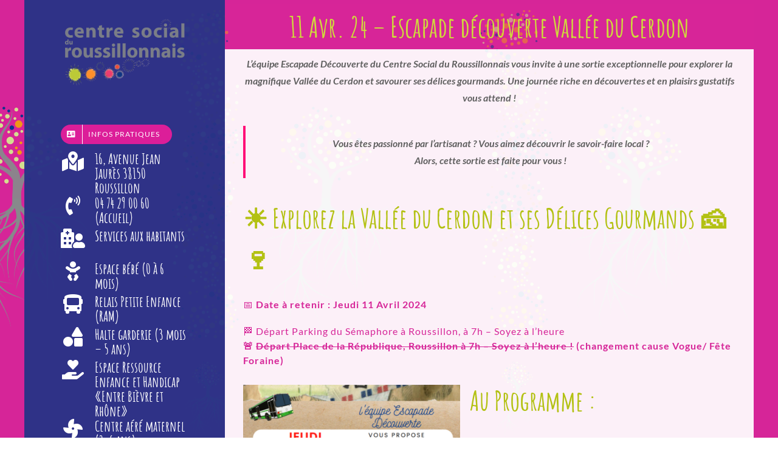

--- FILE ---
content_type: text/html; charset=UTF-8
request_url: https://centresocialduroussillonnais.fr/2024/03/05/11-avr-24-escapade-decouverte-vallee-du-cerdon/
body_size: 18720
content:
<!DOCTYPE html>
<html class="avada-html-layout-boxed avada-html-header-position-left avada-header-color-not-opaque" lang="fr-FR" prefix="og: http://ogp.me/ns# fb: http://ogp.me/ns/fb#">
<head>
	<meta http-equiv="X-UA-Compatible" content="IE=edge" />
	<meta http-equiv="Content-Type" content="text/html; charset=utf-8"/>
	<meta name="viewport" content="width=device-width, initial-scale=1" />
	<title>11 Avr. 24 &#8211; Escapade découverte Vallée du Cerdon &#8211; Centre Social du Roussillonnais</title>
<meta name='robots' content='max-image-preview:large' />
<link rel="alternate" type="application/rss+xml" title="Centre Social du Roussillonnais &raquo; Flux" href="https://centresocialduroussillonnais.fr/feed/" />
<link rel="alternate" type="application/rss+xml" title="Centre Social du Roussillonnais &raquo; Flux des commentaires" href="https://centresocialduroussillonnais.fr/comments/feed/" />
		
		
		
				<link rel="alternate" title="oEmbed (JSON)" type="application/json+oembed" href="https://centresocialduroussillonnais.fr/wp-json/oembed/1.0/embed?url=https%3A%2F%2Fcentresocialduroussillonnais.fr%2F2024%2F03%2F05%2F11-avr-24-escapade-decouverte-vallee-du-cerdon%2F" />
<link rel="alternate" title="oEmbed (XML)" type="text/xml+oembed" href="https://centresocialduroussillonnais.fr/wp-json/oembed/1.0/embed?url=https%3A%2F%2Fcentresocialduroussillonnais.fr%2F2024%2F03%2F05%2F11-avr-24-escapade-decouverte-vallee-du-cerdon%2F&#038;format=xml" />
					<meta name="description" content="L&#039;équipe Escapade Découverte du Centre Social du Roussillonnais vous invite à une sortie exceptionnelle pour explorer la magnifique Vallée du Cerdon et savourer ses délices gourmands. Une journée riche en découvertes et en plaisirs gustatifs vous attend !




Vous êtes passionné par l&#039;artisanat"/>
				
		<meta property="og:locale" content="fr_FR"/>
		<meta property="og:type" content="article"/>
		<meta property="og:site_name" content="Centre Social du Roussillonnais"/>
		<meta property="og:title" content="  11 Avr. 24 &#8211; Escapade découverte Vallée du Cerdon"/>
				<meta property="og:description" content="L&#039;équipe Escapade Découverte du Centre Social du Roussillonnais vous invite à une sortie exceptionnelle pour explorer la magnifique Vallée du Cerdon et savourer ses délices gourmands. Une journée riche en découvertes et en plaisirs gustatifs vous attend !




Vous êtes passionné par l&#039;artisanat"/>
				<meta property="og:url" content="https://centresocialduroussillonnais.fr/2024/03/05/11-avr-24-escapade-decouverte-vallee-du-cerdon/"/>
										<meta property="article:published_time" content="2024-03-05T14:02:59+01:00"/>
							<meta property="article:modified_time" content="2025-07-30T09:41:31+01:00"/>
								<meta name="author" content="epn"/>
								<meta property="og:image" content="https://centresocialduroussillonnais.fr/wp-content/uploads/2023/09/Vignette-Escapade-Decouverte.png"/>
		<meta property="og:image:width" content="702"/>
		<meta property="og:image:height" content="531"/>
		<meta property="og:image:type" content="image/png"/>
				<style id='wp-img-auto-sizes-contain-inline-css' type='text/css'>
img:is([sizes=auto i],[sizes^="auto," i]){contain-intrinsic-size:3000px 1500px}
/*# sourceURL=wp-img-auto-sizes-contain-inline-css */
</style>
<style id='wp-block-library-inline-css' type='text/css'>
:root{--wp-block-synced-color:#7a00df;--wp-block-synced-color--rgb:122,0,223;--wp-bound-block-color:var(--wp-block-synced-color);--wp-editor-canvas-background:#ddd;--wp-admin-theme-color:#007cba;--wp-admin-theme-color--rgb:0,124,186;--wp-admin-theme-color-darker-10:#006ba1;--wp-admin-theme-color-darker-10--rgb:0,107,160.5;--wp-admin-theme-color-darker-20:#005a87;--wp-admin-theme-color-darker-20--rgb:0,90,135;--wp-admin-border-width-focus:2px}@media (min-resolution:192dpi){:root{--wp-admin-border-width-focus:1.5px}}.wp-element-button{cursor:pointer}:root .has-very-light-gray-background-color{background-color:#eee}:root .has-very-dark-gray-background-color{background-color:#313131}:root .has-very-light-gray-color{color:#eee}:root .has-very-dark-gray-color{color:#313131}:root .has-vivid-green-cyan-to-vivid-cyan-blue-gradient-background{background:linear-gradient(135deg,#00d084,#0693e3)}:root .has-purple-crush-gradient-background{background:linear-gradient(135deg,#34e2e4,#4721fb 50%,#ab1dfe)}:root .has-hazy-dawn-gradient-background{background:linear-gradient(135deg,#faaca8,#dad0ec)}:root .has-subdued-olive-gradient-background{background:linear-gradient(135deg,#fafae1,#67a671)}:root .has-atomic-cream-gradient-background{background:linear-gradient(135deg,#fdd79a,#004a59)}:root .has-nightshade-gradient-background{background:linear-gradient(135deg,#330968,#31cdcf)}:root .has-midnight-gradient-background{background:linear-gradient(135deg,#020381,#2874fc)}:root{--wp--preset--font-size--normal:16px;--wp--preset--font-size--huge:42px}.has-regular-font-size{font-size:1em}.has-larger-font-size{font-size:2.625em}.has-normal-font-size{font-size:var(--wp--preset--font-size--normal)}.has-huge-font-size{font-size:var(--wp--preset--font-size--huge)}.has-text-align-center{text-align:center}.has-text-align-left{text-align:left}.has-text-align-right{text-align:right}.has-fit-text{white-space:nowrap!important}#end-resizable-editor-section{display:none}.aligncenter{clear:both}.items-justified-left{justify-content:flex-start}.items-justified-center{justify-content:center}.items-justified-right{justify-content:flex-end}.items-justified-space-between{justify-content:space-between}.screen-reader-text{border:0;clip-path:inset(50%);height:1px;margin:-1px;overflow:hidden;padding:0;position:absolute;width:1px;word-wrap:normal!important}.screen-reader-text:focus{background-color:#ddd;clip-path:none;color:#444;display:block;font-size:1em;height:auto;left:5px;line-height:normal;padding:15px 23px 14px;text-decoration:none;top:5px;width:auto;z-index:100000}html :where(.has-border-color){border-style:solid}html :where([style*=border-top-color]){border-top-style:solid}html :where([style*=border-right-color]){border-right-style:solid}html :where([style*=border-bottom-color]){border-bottom-style:solid}html :where([style*=border-left-color]){border-left-style:solid}html :where([style*=border-width]){border-style:solid}html :where([style*=border-top-width]){border-top-style:solid}html :where([style*=border-right-width]){border-right-style:solid}html :where([style*=border-bottom-width]){border-bottom-style:solid}html :where([style*=border-left-width]){border-left-style:solid}html :where(img[class*=wp-image-]){height:auto;max-width:100%}:where(figure){margin:0 0 1em}html :where(.is-position-sticky){--wp-admin--admin-bar--position-offset:var(--wp-admin--admin-bar--height,0px)}@media screen and (max-width:600px){html :where(.is-position-sticky){--wp-admin--admin-bar--position-offset:0px}}

/*# sourceURL=wp-block-library-inline-css */
</style><style id='wp-block-heading-inline-css' type='text/css'>
h1:where(.wp-block-heading).has-background,h2:where(.wp-block-heading).has-background,h3:where(.wp-block-heading).has-background,h4:where(.wp-block-heading).has-background,h5:where(.wp-block-heading).has-background,h6:where(.wp-block-heading).has-background{padding:1.25em 2.375em}h1.has-text-align-left[style*=writing-mode]:where([style*=vertical-lr]),h1.has-text-align-right[style*=writing-mode]:where([style*=vertical-rl]),h2.has-text-align-left[style*=writing-mode]:where([style*=vertical-lr]),h2.has-text-align-right[style*=writing-mode]:where([style*=vertical-rl]),h3.has-text-align-left[style*=writing-mode]:where([style*=vertical-lr]),h3.has-text-align-right[style*=writing-mode]:where([style*=vertical-rl]),h4.has-text-align-left[style*=writing-mode]:where([style*=vertical-lr]),h4.has-text-align-right[style*=writing-mode]:where([style*=vertical-rl]),h5.has-text-align-left[style*=writing-mode]:where([style*=vertical-lr]),h5.has-text-align-right[style*=writing-mode]:where([style*=vertical-rl]),h6.has-text-align-left[style*=writing-mode]:where([style*=vertical-lr]),h6.has-text-align-right[style*=writing-mode]:where([style*=vertical-rl]){rotate:180deg}
/*# sourceURL=https://centresocialduroussillonnais.fr/wp-includes/blocks/heading/style.min.css */
</style>
<style id='wp-block-image-inline-css' type='text/css'>
.wp-block-image>a,.wp-block-image>figure>a{display:inline-block}.wp-block-image img{box-sizing:border-box;height:auto;max-width:100%;vertical-align:bottom}@media not (prefers-reduced-motion){.wp-block-image img.hide{visibility:hidden}.wp-block-image img.show{animation:show-content-image .4s}}.wp-block-image[style*=border-radius] img,.wp-block-image[style*=border-radius]>a{border-radius:inherit}.wp-block-image.has-custom-border img{box-sizing:border-box}.wp-block-image.aligncenter{text-align:center}.wp-block-image.alignfull>a,.wp-block-image.alignwide>a{width:100%}.wp-block-image.alignfull img,.wp-block-image.alignwide img{height:auto;width:100%}.wp-block-image .aligncenter,.wp-block-image .alignleft,.wp-block-image .alignright,.wp-block-image.aligncenter,.wp-block-image.alignleft,.wp-block-image.alignright{display:table}.wp-block-image .aligncenter>figcaption,.wp-block-image .alignleft>figcaption,.wp-block-image .alignright>figcaption,.wp-block-image.aligncenter>figcaption,.wp-block-image.alignleft>figcaption,.wp-block-image.alignright>figcaption{caption-side:bottom;display:table-caption}.wp-block-image .alignleft{float:left;margin:.5em 1em .5em 0}.wp-block-image .alignright{float:right;margin:.5em 0 .5em 1em}.wp-block-image .aligncenter{margin-left:auto;margin-right:auto}.wp-block-image :where(figcaption){margin-bottom:1em;margin-top:.5em}.wp-block-image.is-style-circle-mask img{border-radius:9999px}@supports ((-webkit-mask-image:none) or (mask-image:none)) or (-webkit-mask-image:none){.wp-block-image.is-style-circle-mask img{border-radius:0;-webkit-mask-image:url('data:image/svg+xml;utf8,<svg viewBox="0 0 100 100" xmlns="http://www.w3.org/2000/svg"><circle cx="50" cy="50" r="50"/></svg>');mask-image:url('data:image/svg+xml;utf8,<svg viewBox="0 0 100 100" xmlns="http://www.w3.org/2000/svg"><circle cx="50" cy="50" r="50"/></svg>');mask-mode:alpha;-webkit-mask-position:center;mask-position:center;-webkit-mask-repeat:no-repeat;mask-repeat:no-repeat;-webkit-mask-size:contain;mask-size:contain}}:root :where(.wp-block-image.is-style-rounded img,.wp-block-image .is-style-rounded img){border-radius:9999px}.wp-block-image figure{margin:0}.wp-lightbox-container{display:flex;flex-direction:column;position:relative}.wp-lightbox-container img{cursor:zoom-in}.wp-lightbox-container img:hover+button{opacity:1}.wp-lightbox-container button{align-items:center;backdrop-filter:blur(16px) saturate(180%);background-color:#5a5a5a40;border:none;border-radius:4px;cursor:zoom-in;display:flex;height:20px;justify-content:center;opacity:0;padding:0;position:absolute;right:16px;text-align:center;top:16px;width:20px;z-index:100}@media not (prefers-reduced-motion){.wp-lightbox-container button{transition:opacity .2s ease}}.wp-lightbox-container button:focus-visible{outline:3px auto #5a5a5a40;outline:3px auto -webkit-focus-ring-color;outline-offset:3px}.wp-lightbox-container button:hover{cursor:pointer;opacity:1}.wp-lightbox-container button:focus{opacity:1}.wp-lightbox-container button:focus,.wp-lightbox-container button:hover,.wp-lightbox-container button:not(:hover):not(:active):not(.has-background){background-color:#5a5a5a40;border:none}.wp-lightbox-overlay{box-sizing:border-box;cursor:zoom-out;height:100vh;left:0;overflow:hidden;position:fixed;top:0;visibility:hidden;width:100%;z-index:100000}.wp-lightbox-overlay .close-button{align-items:center;cursor:pointer;display:flex;justify-content:center;min-height:40px;min-width:40px;padding:0;position:absolute;right:calc(env(safe-area-inset-right) + 16px);top:calc(env(safe-area-inset-top) + 16px);z-index:5000000}.wp-lightbox-overlay .close-button:focus,.wp-lightbox-overlay .close-button:hover,.wp-lightbox-overlay .close-button:not(:hover):not(:active):not(.has-background){background:none;border:none}.wp-lightbox-overlay .lightbox-image-container{height:var(--wp--lightbox-container-height);left:50%;overflow:hidden;position:absolute;top:50%;transform:translate(-50%,-50%);transform-origin:top left;width:var(--wp--lightbox-container-width);z-index:9999999999}.wp-lightbox-overlay .wp-block-image{align-items:center;box-sizing:border-box;display:flex;height:100%;justify-content:center;margin:0;position:relative;transform-origin:0 0;width:100%;z-index:3000000}.wp-lightbox-overlay .wp-block-image img{height:var(--wp--lightbox-image-height);min-height:var(--wp--lightbox-image-height);min-width:var(--wp--lightbox-image-width);width:var(--wp--lightbox-image-width)}.wp-lightbox-overlay .wp-block-image figcaption{display:none}.wp-lightbox-overlay button{background:none;border:none}.wp-lightbox-overlay .scrim{background-color:#fff;height:100%;opacity:.9;position:absolute;width:100%;z-index:2000000}.wp-lightbox-overlay.active{visibility:visible}@media not (prefers-reduced-motion){.wp-lightbox-overlay.active{animation:turn-on-visibility .25s both}.wp-lightbox-overlay.active img{animation:turn-on-visibility .35s both}.wp-lightbox-overlay.show-closing-animation:not(.active){animation:turn-off-visibility .35s both}.wp-lightbox-overlay.show-closing-animation:not(.active) img{animation:turn-off-visibility .25s both}.wp-lightbox-overlay.zoom.active{animation:none;opacity:1;visibility:visible}.wp-lightbox-overlay.zoom.active .lightbox-image-container{animation:lightbox-zoom-in .4s}.wp-lightbox-overlay.zoom.active .lightbox-image-container img{animation:none}.wp-lightbox-overlay.zoom.active .scrim{animation:turn-on-visibility .4s forwards}.wp-lightbox-overlay.zoom.show-closing-animation:not(.active){animation:none}.wp-lightbox-overlay.zoom.show-closing-animation:not(.active) .lightbox-image-container{animation:lightbox-zoom-out .4s}.wp-lightbox-overlay.zoom.show-closing-animation:not(.active) .lightbox-image-container img{animation:none}.wp-lightbox-overlay.zoom.show-closing-animation:not(.active) .scrim{animation:turn-off-visibility .4s forwards}}@keyframes show-content-image{0%{visibility:hidden}99%{visibility:hidden}to{visibility:visible}}@keyframes turn-on-visibility{0%{opacity:0}to{opacity:1}}@keyframes turn-off-visibility{0%{opacity:1;visibility:visible}99%{opacity:0;visibility:visible}to{opacity:0;visibility:hidden}}@keyframes lightbox-zoom-in{0%{transform:translate(calc((-100vw + var(--wp--lightbox-scrollbar-width))/2 + var(--wp--lightbox-initial-left-position)),calc(-50vh + var(--wp--lightbox-initial-top-position))) scale(var(--wp--lightbox-scale))}to{transform:translate(-50%,-50%) scale(1)}}@keyframes lightbox-zoom-out{0%{transform:translate(-50%,-50%) scale(1);visibility:visible}99%{visibility:visible}to{transform:translate(calc((-100vw + var(--wp--lightbox-scrollbar-width))/2 + var(--wp--lightbox-initial-left-position)),calc(-50vh + var(--wp--lightbox-initial-top-position))) scale(var(--wp--lightbox-scale));visibility:hidden}}
/*# sourceURL=https://centresocialduroussillonnais.fr/wp-includes/blocks/image/style.min.css */
</style>
<style id='wp-block-image-theme-inline-css' type='text/css'>
:root :where(.wp-block-image figcaption){color:#555;font-size:13px;text-align:center}.is-dark-theme :root :where(.wp-block-image figcaption){color:#ffffffa6}.wp-block-image{margin:0 0 1em}
/*# sourceURL=https://centresocialduroussillonnais.fr/wp-includes/blocks/image/theme.min.css */
</style>
<style id='wp-block-list-inline-css' type='text/css'>
ol,ul{box-sizing:border-box}:root :where(.wp-block-list.has-background){padding:1.25em 2.375em}
/*# sourceURL=https://centresocialduroussillonnais.fr/wp-includes/blocks/list/style.min.css */
</style>
<style id='wp-block-paragraph-inline-css' type='text/css'>
.is-small-text{font-size:.875em}.is-regular-text{font-size:1em}.is-large-text{font-size:2.25em}.is-larger-text{font-size:3em}.has-drop-cap:not(:focus):first-letter{float:left;font-size:8.4em;font-style:normal;font-weight:100;line-height:.68;margin:.05em .1em 0 0;text-transform:uppercase}body.rtl .has-drop-cap:not(:focus):first-letter{float:none;margin-left:.1em}p.has-drop-cap.has-background{overflow:hidden}:root :where(p.has-background){padding:1.25em 2.375em}:where(p.has-text-color:not(.has-link-color)) a{color:inherit}p.has-text-align-left[style*="writing-mode:vertical-lr"],p.has-text-align-right[style*="writing-mode:vertical-rl"]{rotate:180deg}
/*# sourceURL=https://centresocialduroussillonnais.fr/wp-includes/blocks/paragraph/style.min.css */
</style>
<style id='wp-block-quote-inline-css' type='text/css'>
.wp-block-quote{box-sizing:border-box;overflow-wrap:break-word}.wp-block-quote.is-large:where(:not(.is-style-plain)),.wp-block-quote.is-style-large:where(:not(.is-style-plain)){margin-bottom:1em;padding:0 1em}.wp-block-quote.is-large:where(:not(.is-style-plain)) p,.wp-block-quote.is-style-large:where(:not(.is-style-plain)) p{font-size:1.5em;font-style:italic;line-height:1.6}.wp-block-quote.is-large:where(:not(.is-style-plain)) cite,.wp-block-quote.is-large:where(:not(.is-style-plain)) footer,.wp-block-quote.is-style-large:where(:not(.is-style-plain)) cite,.wp-block-quote.is-style-large:where(:not(.is-style-plain)) footer{font-size:1.125em;text-align:right}.wp-block-quote>cite{display:block}
/*# sourceURL=https://centresocialduroussillonnais.fr/wp-includes/blocks/quote/style.min.css */
</style>
<style id='wp-block-quote-theme-inline-css' type='text/css'>
.wp-block-quote{border-left:.25em solid;margin:0 0 1.75em;padding-left:1em}.wp-block-quote cite,.wp-block-quote footer{color:currentColor;font-size:.8125em;font-style:normal;position:relative}.wp-block-quote:where(.has-text-align-right){border-left:none;border-right:.25em solid;padding-left:0;padding-right:1em}.wp-block-quote:where(.has-text-align-center){border:none;padding-left:0}.wp-block-quote.is-large,.wp-block-quote.is-style-large,.wp-block-quote:where(.is-style-plain){border:none}
/*# sourceURL=https://centresocialduroussillonnais.fr/wp-includes/blocks/quote/theme.min.css */
</style>
<style id='global-styles-inline-css' type='text/css'>
:root{--wp--preset--aspect-ratio--square: 1;--wp--preset--aspect-ratio--4-3: 4/3;--wp--preset--aspect-ratio--3-4: 3/4;--wp--preset--aspect-ratio--3-2: 3/2;--wp--preset--aspect-ratio--2-3: 2/3;--wp--preset--aspect-ratio--16-9: 16/9;--wp--preset--aspect-ratio--9-16: 9/16;--wp--preset--color--black: #000000;--wp--preset--color--cyan-bluish-gray: #abb8c3;--wp--preset--color--white: #ffffff;--wp--preset--color--pale-pink: #f78da7;--wp--preset--color--vivid-red: #cf2e2e;--wp--preset--color--luminous-vivid-orange: #ff6900;--wp--preset--color--luminous-vivid-amber: #fcb900;--wp--preset--color--light-green-cyan: #7bdcb5;--wp--preset--color--vivid-green-cyan: #00d084;--wp--preset--color--pale-cyan-blue: #8ed1fc;--wp--preset--color--vivid-cyan-blue: #0693e3;--wp--preset--color--vivid-purple: #9b51e0;--wp--preset--color--awb-color-1: #ffffff;--wp--preset--color--awb-color-2: #dda733;--wp--preset--color--awb-color-3: #cfdb3b;--wp--preset--color--awb-color-4: #d62598;--wp--preset--color--awb-color-5: #ee491a;--wp--preset--color--awb-color-6: #606060;--wp--preset--color--awb-color-7: #293387;--wp--preset--color--awb-color-8: #333333;--wp--preset--gradient--vivid-cyan-blue-to-vivid-purple: linear-gradient(135deg,rgb(6,147,227) 0%,rgb(155,81,224) 100%);--wp--preset--gradient--light-green-cyan-to-vivid-green-cyan: linear-gradient(135deg,rgb(122,220,180) 0%,rgb(0,208,130) 100%);--wp--preset--gradient--luminous-vivid-amber-to-luminous-vivid-orange: linear-gradient(135deg,rgb(252,185,0) 0%,rgb(255,105,0) 100%);--wp--preset--gradient--luminous-vivid-orange-to-vivid-red: linear-gradient(135deg,rgb(255,105,0) 0%,rgb(207,46,46) 100%);--wp--preset--gradient--very-light-gray-to-cyan-bluish-gray: linear-gradient(135deg,rgb(238,238,238) 0%,rgb(169,184,195) 100%);--wp--preset--gradient--cool-to-warm-spectrum: linear-gradient(135deg,rgb(74,234,220) 0%,rgb(151,120,209) 20%,rgb(207,42,186) 40%,rgb(238,44,130) 60%,rgb(251,105,98) 80%,rgb(254,248,76) 100%);--wp--preset--gradient--blush-light-purple: linear-gradient(135deg,rgb(255,206,236) 0%,rgb(152,150,240) 100%);--wp--preset--gradient--blush-bordeaux: linear-gradient(135deg,rgb(254,205,165) 0%,rgb(254,45,45) 50%,rgb(107,0,62) 100%);--wp--preset--gradient--luminous-dusk: linear-gradient(135deg,rgb(255,203,112) 0%,rgb(199,81,192) 50%,rgb(65,88,208) 100%);--wp--preset--gradient--pale-ocean: linear-gradient(135deg,rgb(255,245,203) 0%,rgb(182,227,212) 50%,rgb(51,167,181) 100%);--wp--preset--gradient--electric-grass: linear-gradient(135deg,rgb(202,248,128) 0%,rgb(113,206,126) 100%);--wp--preset--gradient--midnight: linear-gradient(135deg,rgb(2,3,129) 0%,rgb(40,116,252) 100%);--wp--preset--font-size--small: 12px;--wp--preset--font-size--medium: 20px;--wp--preset--font-size--large: 24px;--wp--preset--font-size--x-large: 42px;--wp--preset--font-size--normal: 16px;--wp--preset--font-size--xlarge: 32px;--wp--preset--font-size--huge: 48px;--wp--preset--spacing--20: 0.44rem;--wp--preset--spacing--30: 0.67rem;--wp--preset--spacing--40: 1rem;--wp--preset--spacing--50: 1.5rem;--wp--preset--spacing--60: 2.25rem;--wp--preset--spacing--70: 3.38rem;--wp--preset--spacing--80: 5.06rem;--wp--preset--shadow--natural: 6px 6px 9px rgba(0, 0, 0, 0.2);--wp--preset--shadow--deep: 12px 12px 50px rgba(0, 0, 0, 0.4);--wp--preset--shadow--sharp: 6px 6px 0px rgba(0, 0, 0, 0.2);--wp--preset--shadow--outlined: 6px 6px 0px -3px rgb(255, 255, 255), 6px 6px rgb(0, 0, 0);--wp--preset--shadow--crisp: 6px 6px 0px rgb(0, 0, 0);}:where(.is-layout-flex){gap: 0.5em;}:where(.is-layout-grid){gap: 0.5em;}body .is-layout-flex{display: flex;}.is-layout-flex{flex-wrap: wrap;align-items: center;}.is-layout-flex > :is(*, div){margin: 0;}body .is-layout-grid{display: grid;}.is-layout-grid > :is(*, div){margin: 0;}:where(.wp-block-columns.is-layout-flex){gap: 2em;}:where(.wp-block-columns.is-layout-grid){gap: 2em;}:where(.wp-block-post-template.is-layout-flex){gap: 1.25em;}:where(.wp-block-post-template.is-layout-grid){gap: 1.25em;}.has-black-color{color: var(--wp--preset--color--black) !important;}.has-cyan-bluish-gray-color{color: var(--wp--preset--color--cyan-bluish-gray) !important;}.has-white-color{color: var(--wp--preset--color--white) !important;}.has-pale-pink-color{color: var(--wp--preset--color--pale-pink) !important;}.has-vivid-red-color{color: var(--wp--preset--color--vivid-red) !important;}.has-luminous-vivid-orange-color{color: var(--wp--preset--color--luminous-vivid-orange) !important;}.has-luminous-vivid-amber-color{color: var(--wp--preset--color--luminous-vivid-amber) !important;}.has-light-green-cyan-color{color: var(--wp--preset--color--light-green-cyan) !important;}.has-vivid-green-cyan-color{color: var(--wp--preset--color--vivid-green-cyan) !important;}.has-pale-cyan-blue-color{color: var(--wp--preset--color--pale-cyan-blue) !important;}.has-vivid-cyan-blue-color{color: var(--wp--preset--color--vivid-cyan-blue) !important;}.has-vivid-purple-color{color: var(--wp--preset--color--vivid-purple) !important;}.has-black-background-color{background-color: var(--wp--preset--color--black) !important;}.has-cyan-bluish-gray-background-color{background-color: var(--wp--preset--color--cyan-bluish-gray) !important;}.has-white-background-color{background-color: var(--wp--preset--color--white) !important;}.has-pale-pink-background-color{background-color: var(--wp--preset--color--pale-pink) !important;}.has-vivid-red-background-color{background-color: var(--wp--preset--color--vivid-red) !important;}.has-luminous-vivid-orange-background-color{background-color: var(--wp--preset--color--luminous-vivid-orange) !important;}.has-luminous-vivid-amber-background-color{background-color: var(--wp--preset--color--luminous-vivid-amber) !important;}.has-light-green-cyan-background-color{background-color: var(--wp--preset--color--light-green-cyan) !important;}.has-vivid-green-cyan-background-color{background-color: var(--wp--preset--color--vivid-green-cyan) !important;}.has-pale-cyan-blue-background-color{background-color: var(--wp--preset--color--pale-cyan-blue) !important;}.has-vivid-cyan-blue-background-color{background-color: var(--wp--preset--color--vivid-cyan-blue) !important;}.has-vivid-purple-background-color{background-color: var(--wp--preset--color--vivid-purple) !important;}.has-black-border-color{border-color: var(--wp--preset--color--black) !important;}.has-cyan-bluish-gray-border-color{border-color: var(--wp--preset--color--cyan-bluish-gray) !important;}.has-white-border-color{border-color: var(--wp--preset--color--white) !important;}.has-pale-pink-border-color{border-color: var(--wp--preset--color--pale-pink) !important;}.has-vivid-red-border-color{border-color: var(--wp--preset--color--vivid-red) !important;}.has-luminous-vivid-orange-border-color{border-color: var(--wp--preset--color--luminous-vivid-orange) !important;}.has-luminous-vivid-amber-border-color{border-color: var(--wp--preset--color--luminous-vivid-amber) !important;}.has-light-green-cyan-border-color{border-color: var(--wp--preset--color--light-green-cyan) !important;}.has-vivid-green-cyan-border-color{border-color: var(--wp--preset--color--vivid-green-cyan) !important;}.has-pale-cyan-blue-border-color{border-color: var(--wp--preset--color--pale-cyan-blue) !important;}.has-vivid-cyan-blue-border-color{border-color: var(--wp--preset--color--vivid-cyan-blue) !important;}.has-vivid-purple-border-color{border-color: var(--wp--preset--color--vivid-purple) !important;}.has-vivid-cyan-blue-to-vivid-purple-gradient-background{background: var(--wp--preset--gradient--vivid-cyan-blue-to-vivid-purple) !important;}.has-light-green-cyan-to-vivid-green-cyan-gradient-background{background: var(--wp--preset--gradient--light-green-cyan-to-vivid-green-cyan) !important;}.has-luminous-vivid-amber-to-luminous-vivid-orange-gradient-background{background: var(--wp--preset--gradient--luminous-vivid-amber-to-luminous-vivid-orange) !important;}.has-luminous-vivid-orange-to-vivid-red-gradient-background{background: var(--wp--preset--gradient--luminous-vivid-orange-to-vivid-red) !important;}.has-very-light-gray-to-cyan-bluish-gray-gradient-background{background: var(--wp--preset--gradient--very-light-gray-to-cyan-bluish-gray) !important;}.has-cool-to-warm-spectrum-gradient-background{background: var(--wp--preset--gradient--cool-to-warm-spectrum) !important;}.has-blush-light-purple-gradient-background{background: var(--wp--preset--gradient--blush-light-purple) !important;}.has-blush-bordeaux-gradient-background{background: var(--wp--preset--gradient--blush-bordeaux) !important;}.has-luminous-dusk-gradient-background{background: var(--wp--preset--gradient--luminous-dusk) !important;}.has-pale-ocean-gradient-background{background: var(--wp--preset--gradient--pale-ocean) !important;}.has-electric-grass-gradient-background{background: var(--wp--preset--gradient--electric-grass) !important;}.has-midnight-gradient-background{background: var(--wp--preset--gradient--midnight) !important;}.has-small-font-size{font-size: var(--wp--preset--font-size--small) !important;}.has-medium-font-size{font-size: var(--wp--preset--font-size--medium) !important;}.has-large-font-size{font-size: var(--wp--preset--font-size--large) !important;}.has-x-large-font-size{font-size: var(--wp--preset--font-size--x-large) !important;}
/*# sourceURL=global-styles-inline-css */
</style>

<style id='classic-theme-styles-inline-css' type='text/css'>
/*! This file is auto-generated */
.wp-block-button__link{color:#fff;background-color:#32373c;border-radius:9999px;box-shadow:none;text-decoration:none;padding:calc(.667em + 2px) calc(1.333em + 2px);font-size:1.125em}.wp-block-file__button{background:#32373c;color:#fff;text-decoration:none}
/*# sourceURL=/wp-includes/css/classic-themes.min.css */
</style>
<link rel='stylesheet' id='avada-child-stylesheet-css' href='https://centresocialduroussillonnais.fr/wp-content/themes/csrchild/style.css?ver=6.9' type='text/css' media='all' />
<script type="text/javascript" src="https://centresocialduroussillonnais.fr/wp-includes/js/jquery/jquery.min.js?ver=3.7.1" id="jquery-core-js"></script>
<script type="text/javascript" src="//centresocialduroussillonnais.fr/wp-content/plugins/revslider/sr6/assets/js/rbtools.min.js?ver=6.7.39" async id="tp-tools-js"></script>
<script type="text/javascript" src="//centresocialduroussillonnais.fr/wp-content/plugins/revslider/sr6/assets/js/rs6.min.js?ver=6.7.39" async id="revmin-js"></script>
<link rel="https://api.w.org/" href="https://centresocialduroussillonnais.fr/wp-json/" /><link rel="alternate" title="JSON" type="application/json" href="https://centresocialduroussillonnais.fr/wp-json/wp/v2/posts/6615" /><link rel="EditURI" type="application/rsd+xml" title="RSD" href="https://centresocialduroussillonnais.fr/xmlrpc.php?rsd" />
<meta name="generator" content="WordPress 6.9" />
<link rel="canonical" href="https://centresocialduroussillonnais.fr/2024/03/05/11-avr-24-escapade-decouverte-vallee-du-cerdon/" />
<link rel='shortlink' href='https://centresocialduroussillonnais.fr/?p=6615' />
<link rel="preload" href="https://centresocialduroussillonnais.fr/wp-content/uploads/fusion-gfonts/S6uyw4BMUTPHjx4wXg.woff2" as="font" type="font/woff2" crossorigin><style type="text/css" id="css-fb-visibility">@media screen and (max-width: 713px){.fusion-no-small-visibility{display:none !important;}body .sm-text-align-center{text-align:center !important;}body .sm-text-align-left{text-align:left !important;}body .sm-text-align-right{text-align:right !important;}body .sm-text-align-justify{text-align:justify !important;}body .sm-flex-align-center{justify-content:center !important;}body .sm-flex-align-flex-start{justify-content:flex-start !important;}body .sm-flex-align-flex-end{justify-content:flex-end !important;}body .sm-mx-auto{margin-left:auto !important;margin-right:auto !important;}body .sm-ml-auto{margin-left:auto !important;}body .sm-mr-auto{margin-right:auto !important;}body .fusion-absolute-position-small{position:absolute;width:100%;}.awb-sticky.awb-sticky-small{ position: sticky; top: var(--awb-sticky-offset,0); }}@media screen and (min-width: 714px) and (max-width: 958px){.fusion-no-medium-visibility{display:none !important;}body .md-text-align-center{text-align:center !important;}body .md-text-align-left{text-align:left !important;}body .md-text-align-right{text-align:right !important;}body .md-text-align-justify{text-align:justify !important;}body .md-flex-align-center{justify-content:center !important;}body .md-flex-align-flex-start{justify-content:flex-start !important;}body .md-flex-align-flex-end{justify-content:flex-end !important;}body .md-mx-auto{margin-left:auto !important;margin-right:auto !important;}body .md-ml-auto{margin-left:auto !important;}body .md-mr-auto{margin-right:auto !important;}body .fusion-absolute-position-medium{position:absolute;width:100%;}.awb-sticky.awb-sticky-medium{ position: sticky; top: var(--awb-sticky-offset,0); }}@media screen and (min-width: 959px){.fusion-no-large-visibility{display:none !important;}body .lg-text-align-center{text-align:center !important;}body .lg-text-align-left{text-align:left !important;}body .lg-text-align-right{text-align:right !important;}body .lg-text-align-justify{text-align:justify !important;}body .lg-flex-align-center{justify-content:center !important;}body .lg-flex-align-flex-start{justify-content:flex-start !important;}body .lg-flex-align-flex-end{justify-content:flex-end !important;}body .lg-mx-auto{margin-left:auto !important;margin-right:auto !important;}body .lg-ml-auto{margin-left:auto !important;}body .lg-mr-auto{margin-right:auto !important;}body .fusion-absolute-position-large{position:absolute;width:100%;}.awb-sticky.awb-sticky-large{ position: sticky; top: var(--awb-sticky-offset,0); }}</style><style type="text/css" id="custom-background-css">
body.custom-background { background-image: url("https://centresocialduroussillonnais.fr/wp-content/uploads/2023/07/Fond-Rose-CSDR-Projet-Social-2023-VF.png"); background-position: right center; background-size: contain; background-repeat: repeat; background-attachment: fixed; }
</style>
	<meta name="generator" content="Powered by Slider Revolution 6.7.39 - responsive, Mobile-Friendly Slider Plugin for WordPress with comfortable drag and drop interface." />
<link rel="icon" href="https://centresocialduroussillonnais.fr/wp-content/uploads/2016/08/apple-touch-icon-72x72-precomposed-66x66.png" sizes="32x32" />
<link rel="icon" href="https://centresocialduroussillonnais.fr/wp-content/uploads/2016/08/apple-touch-icon-72x72-precomposed.png" sizes="192x192" />
<link rel="apple-touch-icon" href="https://centresocialduroussillonnais.fr/wp-content/uploads/2016/08/apple-touch-icon-72x72-precomposed.png" />
<meta name="msapplication-TileImage" content="https://centresocialduroussillonnais.fr/wp-content/uploads/2016/08/apple-touch-icon-72x72-precomposed.png" />
<script>function setREVStartSize(e){
			//window.requestAnimationFrame(function() {
				window.RSIW = window.RSIW===undefined ? window.innerWidth : window.RSIW;
				window.RSIH = window.RSIH===undefined ? window.innerHeight : window.RSIH;
				try {
					var pw = document.getElementById(e.c).parentNode.offsetWidth,
						newh;
					pw = pw===0 || isNaN(pw) || (e.l=="fullwidth" || e.layout=="fullwidth") ? window.RSIW : pw;
					e.tabw = e.tabw===undefined ? 0 : parseInt(e.tabw);
					e.thumbw = e.thumbw===undefined ? 0 : parseInt(e.thumbw);
					e.tabh = e.tabh===undefined ? 0 : parseInt(e.tabh);
					e.thumbh = e.thumbh===undefined ? 0 : parseInt(e.thumbh);
					e.tabhide = e.tabhide===undefined ? 0 : parseInt(e.tabhide);
					e.thumbhide = e.thumbhide===undefined ? 0 : parseInt(e.thumbhide);
					e.mh = e.mh===undefined || e.mh=="" || e.mh==="auto" ? 0 : parseInt(e.mh,0);
					if(e.layout==="fullscreen" || e.l==="fullscreen")
						newh = Math.max(e.mh,window.RSIH);
					else{
						e.gw = Array.isArray(e.gw) ? e.gw : [e.gw];
						for (var i in e.rl) if (e.gw[i]===undefined || e.gw[i]===0) e.gw[i] = e.gw[i-1];
						e.gh = e.el===undefined || e.el==="" || (Array.isArray(e.el) && e.el.length==0)? e.gh : e.el;
						e.gh = Array.isArray(e.gh) ? e.gh : [e.gh];
						for (var i in e.rl) if (e.gh[i]===undefined || e.gh[i]===0) e.gh[i] = e.gh[i-1];
											
						var nl = new Array(e.rl.length),
							ix = 0,
							sl;
						e.tabw = e.tabhide>=pw ? 0 : e.tabw;
						e.thumbw = e.thumbhide>=pw ? 0 : e.thumbw;
						e.tabh = e.tabhide>=pw ? 0 : e.tabh;
						e.thumbh = e.thumbhide>=pw ? 0 : e.thumbh;
						for (var i in e.rl) nl[i] = e.rl[i]<window.RSIW ? 0 : e.rl[i];
						sl = nl[0];
						for (var i in nl) if (sl>nl[i] && nl[i]>0) { sl = nl[i]; ix=i;}
						var m = pw>(e.gw[ix]+e.tabw+e.thumbw) ? 1 : (pw-(e.tabw+e.thumbw)) / (e.gw[ix]);
						newh =  (e.gh[ix] * m) + (e.tabh + e.thumbh);
					}
					var el = document.getElementById(e.c);
					if (el!==null && el) el.style.height = newh+"px";
					el = document.getElementById(e.c+"_wrapper");
					if (el!==null && el) {
						el.style.height = newh+"px";
						el.style.display = "block";
					}
				} catch(e){
					console.log("Failure at Presize of Slider:" + e)
				}
			//});
		  };</script>
		<script type="text/javascript">
			var doc = document.documentElement;
			doc.setAttribute( 'data-useragent', navigator.userAgent );
		</script>
		
	<link rel='stylesheet' id='fusion-dynamic-css-css' href='https://centresocialduroussillonnais.fr/wp-content/uploads/fusion-styles/55da1292e348571af141bf6968a82b47.min.css?ver=3.14.2' type='text/css' media='all' />
<link rel='stylesheet' id='avada-fullwidth-md-css' href='https://centresocialduroussillonnais.fr/wp-content/plugins/fusion-builder/assets/css/media/fullwidth-md.min.css?ver=3.14.2' type='text/css' media='only screen and (max-width: 958px)' />
<link rel='stylesheet' id='avada-fullwidth-sm-css' href='https://centresocialduroussillonnais.fr/wp-content/plugins/fusion-builder/assets/css/media/fullwidth-sm.min.css?ver=3.14.2' type='text/css' media='only screen and (max-width: 713px)' />
<link rel='stylesheet' id='avada-grid-md-css' href='https://centresocialduroussillonnais.fr/wp-content/plugins/fusion-builder/assets/css/media/grid-md.min.css?ver=7.14.2' type='text/css' media='only screen and (max-width: 958px)' />
<link rel='stylesheet' id='avada-grid-sm-css' href='https://centresocialduroussillonnais.fr/wp-content/plugins/fusion-builder/assets/css/media/grid-sm.min.css?ver=7.14.2' type='text/css' media='only screen and (max-width: 713px)' />
<link rel='stylesheet' id='avada-image-md-css' href='https://centresocialduroussillonnais.fr/wp-content/plugins/fusion-builder/assets/css/media/image-md.min.css?ver=7.14.2' type='text/css' media='only screen and (max-width: 958px)' />
<link rel='stylesheet' id='avada-image-sm-css' href='https://centresocialduroussillonnais.fr/wp-content/plugins/fusion-builder/assets/css/media/image-sm.min.css?ver=7.14.2' type='text/css' media='only screen and (max-width: 713px)' />
<link rel='stylesheet' id='avada-section-separator-md-css' href='https://centresocialduroussillonnais.fr/wp-content/plugins/fusion-builder/assets/css/media/section-separator-md.min.css?ver=3.14.2' type='text/css' media='only screen and (max-width: 958px)' />
<link rel='stylesheet' id='avada-section-separator-sm-css' href='https://centresocialduroussillonnais.fr/wp-content/plugins/fusion-builder/assets/css/media/section-separator-sm.min.css?ver=3.14.2' type='text/css' media='only screen and (max-width: 713px)' />
<link rel='stylesheet' id='avada-social-sharing-md-css' href='https://centresocialduroussillonnais.fr/wp-content/plugins/fusion-builder/assets/css/media/social-sharing-md.min.css?ver=7.14.2' type='text/css' media='only screen and (max-width: 958px)' />
<link rel='stylesheet' id='avada-social-sharing-sm-css' href='https://centresocialduroussillonnais.fr/wp-content/plugins/fusion-builder/assets/css/media/social-sharing-sm.min.css?ver=7.14.2' type='text/css' media='only screen and (max-width: 713px)' />
<link rel='stylesheet' id='avada-social-links-md-css' href='https://centresocialduroussillonnais.fr/wp-content/plugins/fusion-builder/assets/css/media/social-links-md.min.css?ver=7.14.2' type='text/css' media='only screen and (max-width: 958px)' />
<link rel='stylesheet' id='avada-social-links-sm-css' href='https://centresocialduroussillonnais.fr/wp-content/plugins/fusion-builder/assets/css/media/social-links-sm.min.css?ver=7.14.2' type='text/css' media='only screen and (max-width: 713px)' />
<link rel='stylesheet' id='awb-text-md-css' href='https://centresocialduroussillonnais.fr/wp-content/plugins/fusion-builder/assets/css/media/text-md.min.css?ver=3.14.2' type='text/css' media='only screen and (max-width: 958px)' />
<link rel='stylesheet' id='awb-text-sm-css' href='https://centresocialduroussillonnais.fr/wp-content/plugins/fusion-builder/assets/css/media/text-sm.min.css?ver=3.14.2' type='text/css' media='only screen and (max-width: 713px)' />
<link rel='stylesheet' id='awb-title-md-css' href='https://centresocialduroussillonnais.fr/wp-content/plugins/fusion-builder/assets/css/media/title-md.min.css?ver=3.14.2' type='text/css' media='only screen and (max-width: 958px)' />
<link rel='stylesheet' id='awb-title-sm-css' href='https://centresocialduroussillonnais.fr/wp-content/plugins/fusion-builder/assets/css/media/title-sm.min.css?ver=3.14.2' type='text/css' media='only screen and (max-width: 713px)' />
<link rel='stylesheet' id='avada-swiper-md-css' href='https://centresocialduroussillonnais.fr/wp-content/plugins/fusion-builder/assets/css/media/swiper-md.min.css?ver=7.14.2' type='text/css' media='only screen and (max-width: 958px)' />
<link rel='stylesheet' id='avada-swiper-sm-css' href='https://centresocialduroussillonnais.fr/wp-content/plugins/fusion-builder/assets/css/media/swiper-sm.min.css?ver=7.14.2' type='text/css' media='only screen and (max-width: 713px)' />
<link rel='stylesheet' id='avada-post-cards-md-css' href='https://centresocialduroussillonnais.fr/wp-content/plugins/fusion-builder/assets/css/media/post-cards-md.min.css?ver=7.14.2' type='text/css' media='only screen and (max-width: 958px)' />
<link rel='stylesheet' id='avada-post-cards-sm-css' href='https://centresocialduroussillonnais.fr/wp-content/plugins/fusion-builder/assets/css/media/post-cards-sm.min.css?ver=7.14.2' type='text/css' media='only screen and (max-width: 713px)' />
<link rel='stylesheet' id='awb-layout-colums-md-css' href='https://centresocialduroussillonnais.fr/wp-content/plugins/fusion-builder/assets/css/media/layout-columns-md.min.css?ver=3.14.2' type='text/css' media='only screen and (max-width: 958px)' />
<link rel='stylesheet' id='awb-layout-colums-sm-css' href='https://centresocialduroussillonnais.fr/wp-content/plugins/fusion-builder/assets/css/media/layout-columns-sm.min.css?ver=3.14.2' type='text/css' media='only screen and (max-width: 713px)' />
<link rel='stylesheet' id='avada-max-1c-css' href='https://centresocialduroussillonnais.fr/wp-content/themes/Avada/assets/css/media/max-1c.min.css?ver=7.14.2' type='text/css' media='only screen and (max-width: 970px)' />
<link rel='stylesheet' id='avada-max-2c-css' href='https://centresocialduroussillonnais.fr/wp-content/themes/Avada/assets/css/media/max-2c.min.css?ver=7.14.2' type='text/css' media='only screen and (max-width: 1020px)' />
<link rel='stylesheet' id='avada-min-2c-max-3c-css' href='https://centresocialduroussillonnais.fr/wp-content/themes/Avada/assets/css/media/min-2c-max-3c.min.css?ver=7.14.2' type='text/css' media='only screen and (min-width: 1020px) and (max-width: 1070px)' />
<link rel='stylesheet' id='avada-min-3c-max-4c-css' href='https://centresocialduroussillonnais.fr/wp-content/themes/Avada/assets/css/media/min-3c-max-4c.min.css?ver=7.14.2' type='text/css' media='only screen and (min-width: 1070px) and (max-width: 1120px)' />
<link rel='stylesheet' id='avada-min-4c-max-5c-css' href='https://centresocialduroussillonnais.fr/wp-content/themes/Avada/assets/css/media/min-4c-max-5c.min.css?ver=7.14.2' type='text/css' media='only screen and (min-width: 1120px) and (max-width: 1170px)' />
<link rel='stylesheet' id='avada-min-5c-max-6c-css' href='https://centresocialduroussillonnais.fr/wp-content/themes/Avada/assets/css/media/min-5c-max-6c.min.css?ver=7.14.2' type='text/css' media='only screen and (min-width: 1170px) and (max-width: 1220px)' />
<link rel='stylesheet' id='avada-min-shbp-css' href='https://centresocialduroussillonnais.fr/wp-content/themes/Avada/assets/css/media/min-shbp.min.css?ver=7.14.2' type='text/css' media='only screen and (min-width: 1081px)' />
<link rel='stylesheet' id='avada-min-shbp-header-legacy-css' href='https://centresocialduroussillonnais.fr/wp-content/themes/Avada/assets/css/media/min-shbp-header-legacy.min.css?ver=7.14.2' type='text/css' media='only screen and (min-width: 1081px)' />
<link rel='stylesheet' id='avada-max-shbp-css' href='https://centresocialduroussillonnais.fr/wp-content/themes/Avada/assets/css/media/max-shbp.min.css?ver=7.14.2' type='text/css' media='only screen and (max-width: 1080px)' />
<link rel='stylesheet' id='avada-max-shbp-header-legacy-css' href='https://centresocialduroussillonnais.fr/wp-content/themes/Avada/assets/css/media/max-shbp-header-legacy.min.css?ver=7.14.2' type='text/css' media='only screen and (max-width: 1080px)' />
<link rel='stylesheet' id='avada-max-sh-shbp-css' href='https://centresocialduroussillonnais.fr/wp-content/themes/Avada/assets/css/media/max-sh-shbp.min.css?ver=7.14.2' type='text/css' media='only screen and (max-width: 1410px)' />
<link rel='stylesheet' id='avada-max-sh-shbp-header-legacy-css' href='https://centresocialduroussillonnais.fr/wp-content/themes/Avada/assets/css/media/max-sh-shbp-header-legacy.min.css?ver=7.14.2' type='text/css' media='only screen and (max-width: 1410px)' />
<link rel='stylesheet' id='avada-min-768-max-1024-p-css' href='https://centresocialduroussillonnais.fr/wp-content/themes/Avada/assets/css/media/min-768-max-1024-p.min.css?ver=7.14.2' type='text/css' media='only screen and (min-device-width: 768px) and (max-device-width: 1024px) and (orientation: portrait)' />
<link rel='stylesheet' id='avada-min-768-max-1024-p-header-legacy-css' href='https://centresocialduroussillonnais.fr/wp-content/themes/Avada/assets/css/media/min-768-max-1024-p-header-legacy.min.css?ver=7.14.2' type='text/css' media='only screen and (min-device-width: 768px) and (max-device-width: 1024px) and (orientation: portrait)' />
<link rel='stylesheet' id='avada-min-768-max-1024-l-css' href='https://centresocialduroussillonnais.fr/wp-content/themes/Avada/assets/css/media/min-768-max-1024-l.min.css?ver=7.14.2' type='text/css' media='only screen and (min-device-width: 768px) and (max-device-width: 1024px) and (orientation: landscape)' />
<link rel='stylesheet' id='avada-min-768-max-1024-l-header-legacy-css' href='https://centresocialduroussillonnais.fr/wp-content/themes/Avada/assets/css/media/min-768-max-1024-l-header-legacy.min.css?ver=7.14.2' type='text/css' media='only screen and (min-device-width: 768px) and (max-device-width: 1024px) and (orientation: landscape)' />
<link rel='stylesheet' id='avada-max-sh-cbp-css' href='https://centresocialduroussillonnais.fr/wp-content/themes/Avada/assets/css/media/max-sh-cbp.min.css?ver=7.14.2' type='text/css' media='only screen and (max-width: 1132px)' />
<link rel='stylesheet' id='avada-max-sh-sbp-css' href='https://centresocialduroussillonnais.fr/wp-content/themes/Avada/assets/css/media/max-sh-sbp.min.css?ver=7.14.2' type='text/css' media='only screen and (max-width: 1275px)' />
<link rel='stylesheet' id='avada-max-sh-640-css' href='https://centresocialduroussillonnais.fr/wp-content/themes/Avada/assets/css/media/max-sh-640.min.css?ver=7.14.2' type='text/css' media='only screen and (max-width: 970px)' />
<link rel='stylesheet' id='avada-max-shbp-18-css' href='https://centresocialduroussillonnais.fr/wp-content/themes/Avada/assets/css/media/max-shbp-18.min.css?ver=7.14.2' type='text/css' media='only screen and (max-width: 1062px)' />
<link rel='stylesheet' id='avada-max-shbp-32-css' href='https://centresocialduroussillonnais.fr/wp-content/themes/Avada/assets/css/media/max-shbp-32.min.css?ver=7.14.2' type='text/css' media='only screen and (max-width: 1048px)' />
<link rel='stylesheet' id='avada-min-sh-cbp-css' href='https://centresocialduroussillonnais.fr/wp-content/themes/Avada/assets/css/media/min-sh-cbp.min.css?ver=7.14.2' type='text/css' media='only screen and (min-width: 1132px)' />
<link rel='stylesheet' id='avada-max-640-css' href='https://centresocialduroussillonnais.fr/wp-content/themes/Avada/assets/css/media/max-640.min.css?ver=7.14.2' type='text/css' media='only screen and (max-device-width: 640px)' />
<link rel='stylesheet' id='avada-max-main-css' href='https://centresocialduroussillonnais.fr/wp-content/themes/Avada/assets/css/media/max-main.min.css?ver=7.14.2' type='text/css' media='only screen and (max-width: 890px)' />
<link rel='stylesheet' id='avada-max-cbp-css' href='https://centresocialduroussillonnais.fr/wp-content/themes/Avada/assets/css/media/max-cbp.min.css?ver=7.14.2' type='text/css' media='only screen and (max-width: 802px)' />
<link rel='stylesheet' id='avada-max-640-sliders-css' href='https://centresocialduroussillonnais.fr/wp-content/themes/Avada/assets/css/media/max-640-sliders.min.css?ver=7.14.2' type='text/css' media='only screen and (max-device-width: 640px)' />
<link rel='stylesheet' id='avada-max-sh-cbp-sliders-css' href='https://centresocialduroussillonnais.fr/wp-content/themes/Avada/assets/css/media/max-sh-cbp-sliders.min.css?ver=7.14.2' type='text/css' media='only screen and (max-width: 1132px)' />
<link rel='stylesheet' id='avada-max-sh-cbp-social-sharing-css' href='https://centresocialduroussillonnais.fr/wp-content/themes/Avada/assets/css/media/max-sh-cbp-social-sharing.min.css?ver=7.14.2' type='text/css' media='only screen and (max-width: 1132px)' />
<link rel='stylesheet' id='fb-max-sh-cbp-css' href='https://centresocialduroussillonnais.fr/wp-content/plugins/fusion-builder/assets/css/media/max-sh-cbp.min.css?ver=3.14.2' type='text/css' media='only screen and (max-width: 1132px)' />
<link rel='stylesheet' id='fb-min-768-max-1024-p-css' href='https://centresocialduroussillonnais.fr/wp-content/plugins/fusion-builder/assets/css/media/min-768-max-1024-p.min.css?ver=3.14.2' type='text/css' media='only screen and (min-device-width: 768px) and (max-device-width: 1024px) and (orientation: portrait)' />
<link rel='stylesheet' id='fb-max-640-css' href='https://centresocialduroussillonnais.fr/wp-content/plugins/fusion-builder/assets/css/media/max-640.min.css?ver=3.14.2' type='text/css' media='only screen and (max-device-width: 640px)' />
<link rel='stylesheet' id='fb-max-1c-css' href='https://centresocialduroussillonnais.fr/wp-content/plugins/fusion-builder/assets/css/media/max-1c.css?ver=3.14.2' type='text/css' media='only screen and (max-width: 970px)' />
<link rel='stylesheet' id='fb-max-2c-css' href='https://centresocialduroussillonnais.fr/wp-content/plugins/fusion-builder/assets/css/media/max-2c.css?ver=3.14.2' type='text/css' media='only screen and (max-width: 1020px)' />
<link rel='stylesheet' id='fb-min-2c-max-3c-css' href='https://centresocialduroussillonnais.fr/wp-content/plugins/fusion-builder/assets/css/media/min-2c-max-3c.css?ver=3.14.2' type='text/css' media='only screen and (min-width: 1020px) and (max-width: 1070px)' />
<link rel='stylesheet' id='fb-min-3c-max-4c-css' href='https://centresocialduroussillonnais.fr/wp-content/plugins/fusion-builder/assets/css/media/min-3c-max-4c.css?ver=3.14.2' type='text/css' media='only screen and (min-width: 1070px) and (max-width: 1120px)' />
<link rel='stylesheet' id='fb-min-4c-max-5c-css' href='https://centresocialduroussillonnais.fr/wp-content/plugins/fusion-builder/assets/css/media/min-4c-max-5c.css?ver=3.14.2' type='text/css' media='only screen and (min-width: 1120px) and (max-width: 1170px)' />
<link rel='stylesheet' id='fb-min-5c-max-6c-css' href='https://centresocialduroussillonnais.fr/wp-content/plugins/fusion-builder/assets/css/media/min-5c-max-6c.css?ver=3.14.2' type='text/css' media='only screen and (min-width: 1170px) and (max-width: 1220px)' />
<link rel='stylesheet' id='avada-off-canvas-md-css' href='https://centresocialduroussillonnais.fr/wp-content/plugins/fusion-builder/assets/css/media/off-canvas-md.min.css?ver=7.14.2' type='text/css' media='only screen and (max-width: 958px)' />
<link rel='stylesheet' id='avada-off-canvas-sm-css' href='https://centresocialduroussillonnais.fr/wp-content/plugins/fusion-builder/assets/css/media/off-canvas-sm.min.css?ver=7.14.2' type='text/css' media='only screen and (max-width: 713px)' />
<link rel='stylesheet' id='rs-plugin-settings-css' href='//centresocialduroussillonnais.fr/wp-content/plugins/revslider/sr6/assets/css/rs6.css?ver=6.7.39' type='text/css' media='all' />
<style id='rs-plugin-settings-inline-css' type='text/css'>
#rs-demo-id {}
/*# sourceURL=rs-plugin-settings-inline-css */
</style>
</head>

<body class="wp-singular post-template-default single single-post postid-6615 single-format-standard custom-background wp-theme-Avada wp-child-theme-csrchild awb-no-sidebars fusion-image-hovers fusion-pagination-sizing fusion-button_type-flat fusion-button_span-no fusion-button_gradient-linear avada-image-rollover-circle-no avada-image-rollover-no fusion-body ltr no-tablet-sticky-header no-mobile-sticky-header no-mobile-slidingbar no-desktop-totop no-mobile-totop fusion-sub-menu-slide mobile-logo-pos-center layout-boxed-mode avada-has-boxed-modal-shadow-none layout-scroll-offset-full avada-has-zero-margin-offset-top side-header side-header-left menu-text-align-left mobile-menu-design-modern fusion-hide-pagination-text fusion-header-layout-v1 avada-responsive avada-footer-fx-sticky avada-menu-highlight-style-textcolor fusion-search-form-classic fusion-main-menu-search-dropdown fusion-avatar-circle avada-blog-layout-grid avada-blog-archive-layout-grid avada-header-shadow-no avada-menu-icon-position-left avada-has-mainmenu-dropdown-divider avada-has-pagetitle-100-width avada-has-titlebar-bar_and_content avada-header-border-color-full-transparent avada-header-top-bg-not-opaque avada-content-bg-not-opaque avada-has-pagination-padding avada-flyout-menu-direction-fade avada-has-blocks avada-ec-views-v1 awb-link-decoration" data-awb-post-id="6615">
		<a class="skip-link screen-reader-text" href="#content">Passer au contenu</a>

	<div id="boxed-wrapper">
							
		<div id="wrapper" class="fusion-wrapper">
			<div id="home" style="position:relative;top:-1px;"></div>
							
																
<div id="side-header-sticky"></div>
<div id="side-header" class="clearfix fusion-mobile-menu-design-modern fusion-sticky-logo-1 fusion-mobile-logo-1 fusion-sticky-menu-1">
	<div class="side-header-wrapper">
								<div class="side-header-content fusion-logo-center fusion-mobile-logo-1">
				<div class="fusion-logo" data-margin-top="20px" data-margin-bottom="50px" data-margin-left="0" data-margin-right="0">
			<a class="fusion-logo-link"  href="https://centresocialduroussillonnais.fr/" >

						<!-- standard logo -->
			<img src="https://centresocialduroussillonnais.fr/wp-content/uploads/2023/07/LOGO-CSDR-ORDI-V2.png" srcset="https://centresocialduroussillonnais.fr/wp-content/uploads/2023/07/LOGO-CSDR-ORDI-V2.png 1x" width="1080" height="600" alt="Centre Social du Roussillonnais Logo" data-retina_logo_url="" class="fusion-standard-logo" />

											<!-- mobile logo -->
				<img src="https://centresocialduroussillonnais.fr/wp-content/uploads/2023/07/LOGO-CSDR-MOBILE-V2.png" srcset="https://centresocialduroussillonnais.fr/wp-content/uploads/2023/07/LOGO-CSDR-MOBILE-V2.png 1x" width="1000" height="175" alt="Centre Social du Roussillonnais Logo" data-retina_logo_url="" class="fusion-mobile-logo" />
			
					</a>
		</div>		</div>
		<div class="fusion-main-menu-container fusion-logo-menu-center">
			<nav class="fusion-main-menu" aria-label="Menu principal"><ul id="menu-menu-principal" class="fusion-menu"><li  id="menu-item-526"  class="menu-item menu-item-type-post_type menu-item-object-page menu-item-526 fusion-menu-item-button"  data-item-id="526"><a  href="https://centresocialduroussillonnais.fr/informations-pratiques/" class="fusion-textcolor-highlight"><span class="menu-text fusion-button button-default button-small"><span class="button-icon-divider-left"><i class="glyphicon fa-address-card fas fa-fw" aria-hidden="true"></i></span><span class="fusion-button-text-left">Infos pratiques</span></span></a></li><li  id="menu-item-4882"  class="menu-item menu-item-type-custom menu-item-object-custom menu-item-4882"  data-item-id="4882"><a  href="https://goo.gl/maps/wN3X24wk9MRZDnx98" class="fusion-flex-link fusion-textcolor-highlight"><span class="fusion-megamenu-icon"><i class="glyphicon fa-map-marked-alt fas fa-fw" aria-hidden="true"></i></span><span class="menu-text">16, Avenue Jean Jaurès 38150 Roussillon</span></a></li><li  id="menu-item-4883"  class="menu-item menu-item-type-custom menu-item-object-custom menu-item-4883"  data-item-id="4883"><a  href="https://centresocialduroussillonnais.fr/informations-pratiques/" class="fusion-flex-link fusion-textcolor-highlight"><span class="fusion-megamenu-icon"><i class="glyphicon fa-phone-volume fas fa-fw" aria-hidden="true"></i></span><span class="menu-text">04 74 29 00 60 (Accueil)</span></a></li><li  id="menu-item-163"  class="menu-item menu-item-type-post_type menu-item-object-page menu-item-163"  data-item-id="163"><a  href="https://centresocialduroussillonnais.fr/services-aux-habitants/" class="fusion-flex-link fusion-textcolor-highlight"><span class="fusion-megamenu-icon"><i class="glyphicon fa-hospital-user fas fa-fw" aria-hidden="true"></i></span><span class="menu-text">Services aux habitants</span></a></li><li  id="menu-item-162"  class="menu-item menu-item-type-post_type menu-item-object-page menu-item-162"  data-item-id="162"><a  title="H2" href="https://centresocialduroussillonnais.fr/espace-bebe/" class="fusion-flex-link fusion-textcolor-highlight"><span class="fusion-megamenu-icon"><i class="glyphicon fa-baby fas fa-fw" aria-hidden="true"></i></span><span class="menu-text">Espace bébé (0 à 6 mois)</span></a></li><li  id="menu-item-161"  class="menu-item menu-item-type-post_type menu-item-object-page menu-item-161"  data-item-id="161"><a  href="https://centresocialduroussillonnais.fr/relais-assistants-maternels/" class="fusion-flex-link fusion-textcolor-highlight"><span class="fusion-megamenu-icon"><i class="glyphicon fa-bus fas fa-fw" aria-hidden="true"></i></span><span class="menu-text">Relais Petite Enfance (RAM)</span></a></li><li  id="menu-item-160"  class="menu-item menu-item-type-post_type menu-item-object-page menu-item-160"  data-item-id="160"><a  href="https://centresocialduroussillonnais.fr/halte-garderie-3-mois-5-ans/" class="fusion-flex-link fusion-textcolor-highlight"><span class="fusion-megamenu-icon"><i class="glyphicon fa-shapes fas fa-fw" aria-hidden="true"></i></span><span class="menu-text">Halte garderie (3 mois &#8211; 5 ans)</span></a></li><li  id="menu-item-159"  class="menu-item menu-item-type-post_type menu-item-object-page menu-item-159"  data-item-id="159"><a  href="https://centresocialduroussillonnais.fr/pole-ressource-petite-enfance-et-handicap-0-6-ans/" class="fusion-flex-link fusion-textcolor-highlight"><span class="fusion-megamenu-icon"><i class="glyphicon fa-hand-holding-heart fas fa-fw" aria-hidden="true"></i></span><span class="menu-text">Espace Ressource Enfance et Handicap «Entre Bièvre et Rhône»</span></a></li><li  id="menu-item-158"  class="menu-item menu-item-type-post_type menu-item-object-page menu-item-158"  data-item-id="158"><a  href="https://centresocialduroussillonnais.fr/centre-aere-maternel-3-6-ans/" class="fusion-flex-link fusion-textcolor-highlight"><span class="fusion-megamenu-icon"><i class="glyphicon fa-fan fas fa-fw" aria-hidden="true"></i></span><span class="menu-text">Centre aéré maternel (3-6 ans)</span></a></li><li  id="menu-item-157"  class="menu-item menu-item-type-post_type menu-item-object-page menu-item-157"  data-item-id="157"><a  href="https://centresocialduroussillonnais.fr/club-de-lenfance-6-12-ans/" class="fusion-flex-link fusion-textcolor-highlight"><span class="fusion-megamenu-icon"><i class="glyphicon fa-hat-wizard fas fa-fw" aria-hidden="true"></i></span><span class="menu-text">Club de l’enfance (6-12 ans)</span></a></li><li  id="menu-item-156"  class="menu-item menu-item-type-post_type menu-item-object-page menu-item-156"  data-item-id="156"><a  href="https://centresocialduroussillonnais.fr/secteur-jeunes-12-17-ans/" class="fusion-flex-link fusion-textcolor-highlight"><span class="fusion-megamenu-icon"><i class="glyphicon fa-headphones fas fa-fw" aria-hidden="true"></i></span><span class="menu-text">Secteur jeunes (12-17 ans)</span></a></li><li  id="menu-item-155"  class="menu-item menu-item-type-post_type menu-item-object-page menu-item-155"  data-item-id="155"><a  href="https://centresocialduroussillonnais.fr/espace-familial-et-social/" class="fusion-flex-link fusion-textcolor-highlight"><span class="fusion-megamenu-icon"><i class="glyphicon fa-rainbow fas fa-fw" aria-hidden="true"></i></span><span class="menu-text">Espace Ressources Adultes Familles Séniors</span></a></li><li  id="menu-item-2505"  class="menu-item menu-item-type-post_type menu-item-object-page menu-item-2505"  data-item-id="2505"><a  href="https://centresocialduroussillonnais.fr/pole-ressource-petite-enfance-et-handicap-0-6-ans/une-bouffee-doxygene/" class="fusion-flex-link fusion-textcolor-highlight"><span class="fusion-megamenu-icon"><i class="glyphicon fa-wind fas fa-fw" aria-hidden="true"></i></span><span class="menu-text">Une Bouffée d’Oxygène</span></a></li><li  id="menu-item-154"  class="menu-item menu-item-type-post_type menu-item-object-page menu-item-154"  data-item-id="154"><a  href="https://centresocialduroussillonnais.fr/loisirs-adultes/" class="fusion-flex-link fusion-textcolor-highlight"><span class="fusion-megamenu-icon"><i class="glyphicon fa-theater-masks fas fa-fw" aria-hidden="true"></i></span><span class="menu-text">Espace animation</span></a></li><li  id="menu-item-1464"  class="menu-item menu-item-type-post_type menu-item-object-page menu-item-1464"  data-item-id="1464"><a  href="https://centresocialduroussillonnais.fr/bibliotheque/" class="fusion-flex-link fusion-textcolor-highlight"><span class="fusion-megamenu-icon"><i class="glyphicon fa-book fas fa-fw" aria-hidden="true"></i></span><span class="menu-text">Bibliothèque</span></a></li></ul></nav><div class="fusion-mobile-navigation"><ul id="menu-menu-principal-1" class="fusion-mobile-menu"><li   class="menu-item menu-item-type-post_type menu-item-object-page menu-item-526 fusion-menu-item-button"  data-item-id="526"><a  href="https://centresocialduroussillonnais.fr/informations-pratiques/" class="fusion-textcolor-highlight"><span class="menu-text fusion-button button-default button-small"><span class="button-icon-divider-left"><i class="glyphicon fa-address-card fas fa-fw" aria-hidden="true"></i></span><span class="fusion-button-text-left">Infos pratiques</span></span></a></li><li   class="menu-item menu-item-type-custom menu-item-object-custom menu-item-4882"  data-item-id="4882"><a  href="https://goo.gl/maps/wN3X24wk9MRZDnx98" class="fusion-flex-link fusion-textcolor-highlight"><span class="fusion-megamenu-icon"><i class="glyphicon fa-map-marked-alt fas fa-fw" aria-hidden="true"></i></span><span class="menu-text">16, Avenue Jean Jaurès 38150 Roussillon</span></a></li><li   class="menu-item menu-item-type-custom menu-item-object-custom menu-item-4883"  data-item-id="4883"><a  href="https://centresocialduroussillonnais.fr/informations-pratiques/" class="fusion-flex-link fusion-textcolor-highlight"><span class="fusion-megamenu-icon"><i class="glyphicon fa-phone-volume fas fa-fw" aria-hidden="true"></i></span><span class="menu-text">04 74 29 00 60 (Accueil)</span></a></li><li   class="menu-item menu-item-type-post_type menu-item-object-page menu-item-163"  data-item-id="163"><a  href="https://centresocialduroussillonnais.fr/services-aux-habitants/" class="fusion-flex-link fusion-textcolor-highlight"><span class="fusion-megamenu-icon"><i class="glyphicon fa-hospital-user fas fa-fw" aria-hidden="true"></i></span><span class="menu-text">Services aux habitants</span></a></li><li   class="menu-item menu-item-type-post_type menu-item-object-page menu-item-162"  data-item-id="162"><a  title="H2" href="https://centresocialduroussillonnais.fr/espace-bebe/" class="fusion-flex-link fusion-textcolor-highlight"><span class="fusion-megamenu-icon"><i class="glyphicon fa-baby fas fa-fw" aria-hidden="true"></i></span><span class="menu-text">Espace bébé (0 à 6 mois)</span></a></li><li   class="menu-item menu-item-type-post_type menu-item-object-page menu-item-161"  data-item-id="161"><a  href="https://centresocialduroussillonnais.fr/relais-assistants-maternels/" class="fusion-flex-link fusion-textcolor-highlight"><span class="fusion-megamenu-icon"><i class="glyphicon fa-bus fas fa-fw" aria-hidden="true"></i></span><span class="menu-text">Relais Petite Enfance (RAM)</span></a></li><li   class="menu-item menu-item-type-post_type menu-item-object-page menu-item-160"  data-item-id="160"><a  href="https://centresocialduroussillonnais.fr/halte-garderie-3-mois-5-ans/" class="fusion-flex-link fusion-textcolor-highlight"><span class="fusion-megamenu-icon"><i class="glyphicon fa-shapes fas fa-fw" aria-hidden="true"></i></span><span class="menu-text">Halte garderie (3 mois &#8211; 5 ans)</span></a></li><li   class="menu-item menu-item-type-post_type menu-item-object-page menu-item-159"  data-item-id="159"><a  href="https://centresocialduroussillonnais.fr/pole-ressource-petite-enfance-et-handicap-0-6-ans/" class="fusion-flex-link fusion-textcolor-highlight"><span class="fusion-megamenu-icon"><i class="glyphicon fa-hand-holding-heart fas fa-fw" aria-hidden="true"></i></span><span class="menu-text">Espace Ressource Enfance et Handicap «Entre Bièvre et Rhône»</span></a></li><li   class="menu-item menu-item-type-post_type menu-item-object-page menu-item-158"  data-item-id="158"><a  href="https://centresocialduroussillonnais.fr/centre-aere-maternel-3-6-ans/" class="fusion-flex-link fusion-textcolor-highlight"><span class="fusion-megamenu-icon"><i class="glyphicon fa-fan fas fa-fw" aria-hidden="true"></i></span><span class="menu-text">Centre aéré maternel (3-6 ans)</span></a></li><li   class="menu-item menu-item-type-post_type menu-item-object-page menu-item-157"  data-item-id="157"><a  href="https://centresocialduroussillonnais.fr/club-de-lenfance-6-12-ans/" class="fusion-flex-link fusion-textcolor-highlight"><span class="fusion-megamenu-icon"><i class="glyphicon fa-hat-wizard fas fa-fw" aria-hidden="true"></i></span><span class="menu-text">Club de l’enfance (6-12 ans)</span></a></li><li   class="menu-item menu-item-type-post_type menu-item-object-page menu-item-156"  data-item-id="156"><a  href="https://centresocialduroussillonnais.fr/secteur-jeunes-12-17-ans/" class="fusion-flex-link fusion-textcolor-highlight"><span class="fusion-megamenu-icon"><i class="glyphicon fa-headphones fas fa-fw" aria-hidden="true"></i></span><span class="menu-text">Secteur jeunes (12-17 ans)</span></a></li><li   class="menu-item menu-item-type-post_type menu-item-object-page menu-item-155"  data-item-id="155"><a  href="https://centresocialduroussillonnais.fr/espace-familial-et-social/" class="fusion-flex-link fusion-textcolor-highlight"><span class="fusion-megamenu-icon"><i class="glyphicon fa-rainbow fas fa-fw" aria-hidden="true"></i></span><span class="menu-text">Espace Ressources Adultes Familles Séniors</span></a></li><li   class="menu-item menu-item-type-post_type menu-item-object-page menu-item-2505"  data-item-id="2505"><a  href="https://centresocialduroussillonnais.fr/pole-ressource-petite-enfance-et-handicap-0-6-ans/une-bouffee-doxygene/" class="fusion-flex-link fusion-textcolor-highlight"><span class="fusion-megamenu-icon"><i class="glyphicon fa-wind fas fa-fw" aria-hidden="true"></i></span><span class="menu-text">Une Bouffée d’Oxygène</span></a></li><li   class="menu-item menu-item-type-post_type menu-item-object-page menu-item-154"  data-item-id="154"><a  href="https://centresocialduroussillonnais.fr/loisirs-adultes/" class="fusion-flex-link fusion-textcolor-highlight"><span class="fusion-megamenu-icon"><i class="glyphicon fa-theater-masks fas fa-fw" aria-hidden="true"></i></span><span class="menu-text">Espace animation</span></a></li><li   class="menu-item menu-item-type-post_type menu-item-object-page menu-item-1464"  data-item-id="1464"><a  href="https://centresocialduroussillonnais.fr/bibliotheque/" class="fusion-flex-link fusion-textcolor-highlight"><span class="fusion-megamenu-icon"><i class="glyphicon fa-book fas fa-fw" aria-hidden="true"></i></span><span class="menu-text">Bibliothèque</span></a></li></ul></div>	<div class="fusion-mobile-menu-icons">
							<a href="#" class="fusion-icon awb-icon-bars" aria-label="Afficher/masquer le menu mobile" aria-expanded="false"></a>
		
		
		
			</div>

<nav class="fusion-mobile-nav-holder fusion-mobile-menu-text-align-left" aria-label="Menu principal mobile"></nav>

		</div>

		
								
			<div class="side-header-content side-header-content-1-2">
									<div class="side-header-content-1 fusion-clearfix">
					<nav class="fusion-secondary-menu" role="navigation" aria-label="Menu secondaire"></nav>					</div>
													<div class="side-header-content-2 fusion-clearfix">
					<div class="fusion-contact-info"><span class="fusion-contact-info-phone-number">Tèl: 04 74 29 00 60</span><br /><span class="fusion-contact-info-email-address"><a href="mailto:accu&#101;il&#64;&#99;e&#110;treso&#99;&#105;aldu&#114;o&#117;&#115;s&#105;&#108;l&#111;nnai&#115;.&#102;&#114;">accu&#101;il&#64;&#99;e&#110;treso&#99;&#105;aldu&#114;o&#117;&#115;s&#105;&#108;l&#111;nnai&#115;.&#102;&#114;</a></span></div>					</div>
							</div>
		
					<div class="side-header-content side-header-content-3">
				
<div class="fusion-header-content-3-wrapper">
			<h3 class="fusion-header-tagline">
			Centre Social du Roussillonnais : 
"Bien Vivre Ensemble"
		</h3>
		<div class="fusion-secondary-menu-search">
					<form role="search" class="searchform fusion-search-form  fusion-search-form-classic" method="get" action="https://centresocialduroussillonnais.fr/">
			<div class="fusion-search-form-content">

				
				<div class="fusion-search-field search-field">
					<label><span class="screen-reader-text">Rechercher:</span>
													<input type="search" value="" name="s" class="s" placeholder="Rechercher..." required aria-required="true" aria-label="Rechercher..."/>
											</label>
				</div>
				<div class="fusion-search-button search-button">
					<input type="submit" class="fusion-search-submit searchsubmit" aria-label="Recherche" value="&#xf002;" />
									</div>

				
			</div>


			
		</form>
				</div>
	</div>
			</div>
		
					</div>
	<style>
	.side-header-styling-wrapper > div {
		display: none !important;
	}

	.side-header-styling-wrapper .side-header-background-image,
	.side-header-styling-wrapper .side-header-background-color,
	.side-header-styling-wrapper .side-header-border {
		display: block !important;
	}
	</style>
	<div class="side-header-styling-wrapper" style="overflow:hidden;">
		<div class="side-header-background-image"></div>
		<div class="side-header-background-color"></div>
		<div class="side-header-border"></div>
	</div>
</div>

					
							<div id="sliders-container" class="fusion-slider-visibility">
					</div>
				
					
							
			<section class="avada-page-titlebar-wrapper" aria-labelledby="awb-ptb-heading">
	<div class="fusion-page-title-bar fusion-page-title-bar-breadcrumbs fusion-page-title-bar-center">
		<div class="fusion-page-title-row">
			<div class="fusion-page-title-wrapper">
				<div class="fusion-page-title-captions">

																							<h1 id="awb-ptb-heading" class="">11 Avr. 24 &#8211; Escapade découverte Vallée du Cerdon</h1>

											
																
				</div>

				
			</div>
		</div>
	</div>
</section>

						<main id="main" class="clearfix ">
				<div class="fusion-row" style="">

<section id="content" style="">
	
					<article id="post-6615" class="post post-6615 type-post status-publish format-standard has-post-thumbnail hentry category-actu category-ed category-event tag-271 tag-avril-2024 tag-decouverte tag-escapade-decouverte tag-famille tag-musee tag-restaurant-le-panoramique tag-sortie tag-vallee-du-cerdon tag-vins">
						
				
						<div class="post-content">
				
<p class="has-text-align-center"><strong><em>L&rsquo;équipe Escapade Découverte du Centre Social du Roussillonnais vous invite à une sortie exceptionnelle pour explorer la magnifique Vallée du Cerdon et savourer ses délices gourmands. Une journée riche en découvertes et en plaisirs gustatifs vous attend !</em></strong></p>



<blockquote class="wp-block-quote is-layout-flow wp-block-quote-is-layout-flow">
<p class="has-text-align-center"><strong><em>Vous êtes passionné par l&rsquo;artisanat ? Vous aimez découvrir le savoir-faire local ? </em></strong><br><strong><em>Alors, cette sortie est faite pour vous !</em></strong></p>
</blockquote>


<h2 class="wp-block-heading" id="x2600xfe0f-explorez-la-vallee-du-cerdon-et-ses-delices-gourmands-x1f9c0x1f377">☀️ <strong>Explorez la Vallée du Cerdon et ses Délices Gourmands</strong> 🧀🍷</h2>

<h3 class="wp-block-heading" id="x1f4c5-date-a-retenir-jeudi-11-avril-2024">📅 <strong>Date à retenir : Jeudi 11 Avril 2024</strong></h3>

<h3 class="wp-block-heading" id="x1f3c1-depart-parking-du-semaphore-a-roussillon-a-7h-soyez-a-lheurex1f6a8-depart-place-de-la-republique-roussillon-a-7h-soyez-a-lheure-changement-cause-vogue-fete-foraine">🏁 Départ Parking du Sémaphore à Roussillon, à 7h &#8211; Soyez à l&rsquo;heure<br><strong>🚨 <s>Départ Place de la République, Roussillon à 7h &#8211; Soyez à l&rsquo;heure !</s> (changement cause Vogue/ Fête Foraine) </strong></h3>

<div class="wp-block-image">
<figure class="alignleft size-fusion-400 is-resized"><img fetchpriority="high" decoding="async" width="400" height="534" src="https://centresocialduroussillonnais.fr/wp-content/uploads/2024/03/image-4-400x534.png" data-orig-src="https://centresocialduroussillonnais.fr/wp-content/uploads/2024/03/image-4-400x534.png" alt="" class="lazyload wp-image-6616" style="width:357px;height:auto" srcset="data:image/svg+xml,%3Csvg%20xmlns%3D%27http%3A%2F%2Fwww.w3.org%2F2000%2Fsvg%27%20width%3D%27400%27%20height%3D%27534%27%20viewBox%3D%270%200%20400%20534%27%3E%3Crect%20width%3D%27400%27%20height%3D%27534%27%20fill-opacity%3D%220%22%2F%3E%3C%2Fsvg%3E" data-srcset="https://centresocialduroussillonnais.fr/wp-content/uploads/2024/03/image-4-200x267.png 200w, https://centresocialduroussillonnais.fr/wp-content/uploads/2024/03/image-4-225x300.png 225w, https://centresocialduroussillonnais.fr/wp-content/uploads/2024/03/image-4-400x534.png 400w, https://centresocialduroussillonnais.fr/wp-content/uploads/2024/03/image-4-600x802.png 600w, https://centresocialduroussillonnais.fr/wp-content/uploads/2024/03/image-4-767x1024.png 767w, https://centresocialduroussillonnais.fr/wp-content/uploads/2024/03/image-4-768x1026.png 768w, https://centresocialduroussillonnais.fr/wp-content/uploads/2024/03/image-4.png 780w" data-sizes="auto" data-orig-sizes="(max-width: 400px) 100vw, 400px" /></figure>
</div>

<h2 class="wp-block-heading" id="au-programme"><strong>Au Programme :</strong></h2>

<h3 class="wp-block-heading" id="x1f9c0-fruitiere-a-comte-de-poncin">🧀 Fruitière à Comté de Poncin </h3>


<p>Découvrez les secrets de fabrication du célèbre Comté et délectez-vous de ses saveurs authentiques. </p>


<h3 class="wp-block-heading" id="x1f347-le-caveau-lingotmartin-le-cerdon-ancestral">🍇 Le Caveau Lingot-Martin (Le Cerdon ancestral)</h3>


<p>Plongez dans l&rsquo;univers envoûtant des vins du Cerdon et laissez-vous enivrer par leurs arômes subtils.</p>


<h3 class="wp-block-heading" id="x1f37dxfe0f-dejeuner-au-restaurant-le-panoramique">🍽️ <strong>Déjeuner au Restaurant Le Panoramique</strong></h3>


<p>Menu (vin et café compris) :<br>Salade paysanne, Blanquette de veau à l’ancienne, Dessert du chef</p>


<h3 class="wp-block-heading" id="x1f50d-visite-de-la-cuivrerie-de-cerdon-a-15h">🔍 Visite de la cuivrerie de Cerdon à 15h</h3>


<p>Explorez les traditions artisanales de la région et admirez le savoir-faire des artisans locaux.</p>


<h2 class="wp-block-heading" id="participation-et-inscription"><strong>Participation et Inscription :</strong></h2>


<ul class="wp-block-list">
<li>&#x1f4b0; Participation : 79€ (inclut le transport, les visites et le repas &#8211; le pique-nique n&rsquo;est pas autorisé).</li>



<li>&#x1f4c5; Date limite d&rsquo;inscription : 4 Avril 2024 </li>



<li>&#x1f4cd; Rendez-vous pour le départ : &#x1f6a8; Pour cause de Vogue/fête Foraine le 11 avril place de la république, <strong>le départ se fera depuis le parking du <a href="https://www.google.com/maps/place//data=!4m2!3m1!1s0x47f522a74d14c581:0x8ed4f645f34eb8e7?sa=X&amp;ved=1t:8290&amp;ictx=111" target="_blank" rel="noreferrer noopener nofollow">&#x1f517;Sémaphore à Roussillon</a></strong> (toujours à 7h)</li>
</ul>



<p><strong>Pour réserver votre place, inscrivez-vous et réglez votre participation à l&rsquo;accueil du Centre Social.</strong></p>



<p><strong>Ne manquez pas cette opportunité de plonger dans l&rsquo;artisanat fascinant de la Vallée du Cerdon. Réservez votre place dès maintenant et rejoignez-nous pour cette aventure unique !</strong></p>



<p>Pour plus d&rsquo;informations, contactez-nous au 04.74.29.00.60.</p>



<p><a href="https://www.facebook.com/CentreSocialRoussillonnais38/posts/pfbid02y5p3cxyke8ccsDw7Kw44XB53P8wtSRU7UY8KwPt3rmqxZJkxnpAgbBRnrjcGKGSLl" target="_blank" rel="noreferrer noopener nofollow">&#x1f517;Commentez, partagez, invitez sur la publication Facebook de l&rsquo;évènement</a></p>
							</div>

																									<div class="fusion-sharing-box fusion-theme-sharing-box fusion-single-sharing-box">
		<h4>Share This Post With Friends!</h4>
		<div class="fusion-social-networks boxed-icons"><div class="fusion-social-networks-wrapper"><a  class="fusion-social-network-icon fusion-tooltip fusion-facebook awb-icon-facebook" style="color:#ffffff;background-color:#3b5998;border-color:#3b5998;" data-placement="top" data-title="Facebook" data-toggle="tooltip" title="Facebook" href="https://www.facebook.com/sharer.php?u=https%3A%2F%2Fcentresocialduroussillonnais.fr%2F2024%2F03%2F05%2F11-avr-24-escapade-decouverte-vallee-du-cerdon%2F&amp;t=11%20Avr.%2024%20%E2%80%93%20Escapade%20d%C3%A9couverte%20Vall%C3%A9e%20du%20Cerdon" target="_blank" rel="noreferrer nofollow"><span class="screen-reader-text">Facebook</span></a><a  class="fusion-social-network-icon fusion-tooltip fusion-twitter awb-icon-twitter" style="color:#ffffff;background-color:#000000;border-color:#000000;" data-placement="top" data-title="X" data-toggle="tooltip" title="X" href="https://x.com/intent/post?url=https%3A%2F%2Fcentresocialduroussillonnais.fr%2F2024%2F03%2F05%2F11-avr-24-escapade-decouverte-vallee-du-cerdon%2F&amp;text=11%20Avr.%2024%20%E2%80%93%20Escapade%20d%C3%A9couverte%20Vall%C3%A9e%20du%20Cerdon" target="_blank" rel="noopener noreferrer nofollow"><span class="screen-reader-text">X</span></a><a  class="fusion-social-network-icon fusion-tooltip fusion-linkedin awb-icon-linkedin" style="color:#ffffff;background-color:#0077b5;border-color:#0077b5;" data-placement="top" data-title="LinkedIn" data-toggle="tooltip" title="LinkedIn" href="https://www.linkedin.com/shareArticle?mini=true&amp;url=https%3A%2F%2Fcentresocialduroussillonnais.fr%2F2024%2F03%2F05%2F11-avr-24-escapade-decouverte-vallee-du-cerdon%2F&amp;title=11%20Avr.%2024%20%E2%80%93%20Escapade%20d%C3%A9couverte%20Vall%C3%A9e%20du%20Cerdon&amp;summary=L%27%C3%A9quipe%20Escapade%20D%C3%A9couverte%20du%20Centre%20Social%20du%20Roussillonnais%20vous%20invite%20%C3%A0%20une%20sortie%20exceptionnelle%20pour%20explorer%20la%20magnifique%20Vall%C3%A9e%20du%20Cerdon%20et%20savourer%20ses%20d%C3%A9lices%20gourmands.%20Une%20journ%C3%A9e%20riche%20en%20d%C3%A9couvertes%20et%20en%20plaisirs%20gustatifs%20vous%20attend%20%21%0A" target="_blank" rel="noopener noreferrer nofollow"><span class="screen-reader-text">LinkedIn</span></a><a  class="fusion-social-network-icon fusion-tooltip fusion-whatsapp awb-icon-whatsapp" style="color:#ffffff;background-color:#77e878;border-color:#77e878;" data-placement="top" data-title="WhatsApp" data-toggle="tooltip" title="WhatsApp" href="https://api.whatsapp.com/send?text=https%3A%2F%2Fcentresocialduroussillonnais.fr%2F2024%2F03%2F05%2F11-avr-24-escapade-decouverte-vallee-du-cerdon%2F" target="_blank" rel="noopener noreferrer nofollow"><span class="screen-reader-text">WhatsApp</span></a><a  class="fusion-social-network-icon fusion-tooltip fusion-tumblr awb-icon-tumblr" style="color:#ffffff;background-color:#35465c;border-color:#35465c;" data-placement="top" data-title="Tumblr" data-toggle="tooltip" title="Tumblr" href="https://www.tumblr.com/share/link?url=https%3A%2F%2Fcentresocialduroussillonnais.fr%2F2024%2F03%2F05%2F11-avr-24-escapade-decouverte-vallee-du-cerdon%2F&amp;name=11%20Avr.%2024%20%E2%80%93%20Escapade%20d%C3%A9couverte%20Vall%C3%A9e%20du%20Cerdon&amp;description=L%26%2339%3B%C3%A9quipe%20Escapade%20D%C3%A9couverte%20du%20Centre%20Social%20du%20Roussillonnais%20vous%20invite%20%C3%A0%20une%20sortie%20exceptionnelle%20pour%20explorer%20la%20magnifique%20Vall%C3%A9e%20du%20Cerdon%20et%20savourer%20ses%20d%C3%A9lices%20gourmands.%20Une%20journ%C3%A9e%20riche%20en%20d%C3%A9couvertes%20et%20en%20plaisirs%20gustatifs%20vous%20attend%20%21%0A%0A%0A%0A%0AVous%20%C3%AAtes%20passionn%C3%A9%20par%20l%26%2339%3Bartisanat" target="_blank" rel="noopener noreferrer nofollow"><span class="screen-reader-text">Tumblr</span></a><a  class="fusion-social-network-icon fusion-tooltip fusion-pinterest awb-icon-pinterest" style="color:#ffffff;background-color:#bd081c;border-color:#bd081c;" data-placement="top" data-title="Pinterest" data-toggle="tooltip" title="Pinterest" href="https://pinterest.com/pin/create/button/?url=https%3A%2F%2Fcentresocialduroussillonnais.fr%2F2024%2F03%2F05%2F11-avr-24-escapade-decouverte-vallee-du-cerdon%2F&amp;description=L%26%2339%3B%C3%A9quipe%20Escapade%20D%C3%A9couverte%20du%20Centre%20Social%20du%20Roussillonnais%20vous%20invite%20%C3%A0%20une%20sortie%20exceptionnelle%20pour%20explorer%20la%20magnifique%20Vall%C3%A9e%20du%20Cerdon%20et%20savourer%20ses%20d%C3%A9lices%20gourmands.%20Une%20journ%C3%A9e%20riche%20en%20d%C3%A9couvertes%20et%20en%20plaisirs%20gustatifs%20vous%20attend%20%21%0A%0A%0A%0A%0AVous%20%C3%AAtes%20passionn%C3%A9%20par%20l%26%2339%3Bartisanat&amp;media=https%3A%2F%2Fcentresocialduroussillonnais.fr%2Fwp-content%2Fuploads%2F2023%2F09%2FVignette-Escapade-Decouverte.png" target="_blank" rel="noopener noreferrer nofollow"><span class="screen-reader-text">Pinterest</span></a><a  class="fusion-social-network-icon fusion-tooltip fusion-vk awb-icon-vk" style="color:#ffffff;background-color:#45668e;border-color:#45668e;" data-placement="top" data-title="Vk" data-toggle="tooltip" title="Vk" href="https://vk.com/share.php?url=https%3A%2F%2Fcentresocialduroussillonnais.fr%2F2024%2F03%2F05%2F11-avr-24-escapade-decouverte-vallee-du-cerdon%2F&amp;title=11%20Avr.%2024%20%E2%80%93%20Escapade%20d%C3%A9couverte%20Vall%C3%A9e%20du%20Cerdon&amp;description=L%26%2339%3B%C3%A9quipe%20Escapade%20D%C3%A9couverte%20du%20Centre%20Social%20du%20Roussillonnais%20vous%20invite%20%C3%A0%20une%20sortie%20exceptionnelle%20pour%20explorer%20la%20magnifique%20Vall%C3%A9e%20du%20Cerdon%20et%20savourer%20ses%20d%C3%A9lices%20gourmands.%20Une%20journ%C3%A9e%20riche%20en%20d%C3%A9couvertes%20et%20en%20plaisirs%20gustatifs%20vous%20attend%20%21%0A%0A%0A%0A%0AVous%20%C3%AAtes%20passionn%C3%A9%20par%20l%26%2339%3Bartisanat" target="_blank" rel="noopener noreferrer nofollow"><span class="screen-reader-text">Vk</span></a><a  class="fusion-social-network-icon fusion-tooltip fusion-mail awb-icon-mail fusion-last-social-icon" style="color:#ffffff;background-color:#000000;border-color:#000000;" data-placement="top" data-title="Email" data-toggle="tooltip" title="Email" href="mailto:?body=https://centresocialduroussillonnais.fr/2024/03/05/11-avr-24-escapade-decouverte-vallee-du-cerdon/&amp;subject=11%20Avr.%2024%20%E2%80%93%20Escapade%20d%C3%A9couverte%20Vall%C3%A9e%20du%20Cerdon" target="_self" rel="noopener noreferrer nofollow"><span class="screen-reader-text">Email</span></a><div class="fusion-clearfix"></div></div></div>	</div>
													
													


													</article>
	</section>
						
					</div>  <!-- fusion-row -->
				</main>  <!-- #main -->
				
				
								
					<div class="fusion-tb-footer fusion-footer"><div class="fusion-footer-widget-area fusion-widget-area"><div class="fusion-fullwidth fullwidth-box fusion-builder-row-1 fusion-flex-container has-pattern-background has-mask-background nonhundred-percent-fullwidth non-hundred-percent-height-scrolling" style="--awb-border-radius-top-left:0px;--awb-border-radius-top-right:0px;--awb-border-radius-bottom-right:0px;--awb-border-radius-bottom-left:0px;--awb-flex-wrap:wrap;" ><div class="fusion-builder-row fusion-row fusion-flex-align-items-flex-start fusion-flex-content-wrap" style="max-width:78em;margin-left: calc(-4% / 2 );margin-right: calc(-4% / 2 );"><div class="fusion-layout-column fusion_builder_column fusion-builder-column-0 fusion_builder_column_1_1 1_1 fusion-flex-column fusion-flex-align-self-flex-start" style="--awb-bg-color:#ffffff;--awb-bg-color-hover:#ffffff;--awb-bg-size:cover;--awb-width-large:100%;--awb-margin-top-large:0px;--awb-spacing-right-large:1.92%;--awb-margin-bottom-large:50px;--awb-spacing-left-large:1.92%;--awb-width-medium:100%;--awb-order-medium:0;--awb-spacing-right-medium:1.92%;--awb-spacing-left-medium:1.92%;--awb-width-small:100%;--awb-order-small:0;--awb-spacing-right-small:1.92%;--awb-spacing-left-small:1.92%;" data-scroll-devices="small-visibility,medium-visibility,large-visibility"><div class="fusion-column-wrapper fusion-column-has-shadow fusion-flex-justify-content-center fusion-content-layout-row fusion-flex-align-items-center"><div class="fusion-text fusion-text-1"><div style="text-align: center;"><div class="upcoming-events-container" style="padding: 40px 0; margin: 30px auto 0; border-top: 1px solid #e0e0e0; text-align: center; width: 100%;"><h2 style="text-align: center;">Prochainement au Centre Social</h2><div style="margin-top: 20px; text-align: center;"><h3 style="font-size: 1.8em; font-weight: 800; margin-bottom: 15px; color: #333;">Janvier 2026</h3><ul style="list-style: none; padding: 0; display: inline-block; text-align: left;"><li style="margin-bottom: 10px; text-align: center;"><a href="https://centresocialduroussillonnais.fr/2025/12/04/9-jan-26-60-ans-sortir-ensemble-titanic/">9 Jan. 26 |[+60 ans] SORTIR ENSEMBLE – Titanic</a></li><li style="margin-bottom: 10px; text-align: center;"><a href="https://centresocialduroussillonnais.fr/2025/12/04/jan-fev-26-club-de-lenfance-programme/">Jan &amp; Fev 26 | Club de l&rsquo;enfance [PROGRAMME]</a></li><li style="margin-bottom: 10px; text-align: center;"><a href="https://centresocialduroussillonnais.fr/2025/12/04/26-jan-26-danse-sur-chaise/">26 Jan 26 | Danse sur Chaise</a></li><li style="margin-bottom: 10px; text-align: center;"><a href="https://centresocialduroussillonnais.fr/2025/12/16/8-15-et-22-jan-26-ateliers-numeriques-thematiques/">8, 15 et 22 Jan. 26 | Ateliers numériques thématiques</a></li><li style="margin-bottom: 10px; text-align: center;"><a href="https://centresocialduroussillonnais.fr/2026/01/06/jan-fev-26-stage-artistique-et-litteraire-nos-heritages/">Jan. &#8211; Fev. 26 | Stage Artistique et Littéraire | Nos Herit’âges</a></li><li style="margin-bottom: 10px; text-align: center;"><a href="https://centresocialduroussillonnais.fr/2026/01/06/8-jan-26-repas-solidaire-noel/">8 Jan. 26 | Repas Solidaire Noël</a></li><li style="margin-bottom: 10px; text-align: center;"><a href="https://centresocialduroussillonnais.fr/2026/01/06/16-jan-26-preparons-ensemble-vos-vacances-dete/">16 Jan. 26 | Préparons ensemble vos vacances d’été ?</a></li></ul></div><div style="margin-top: 20px; text-align: center;"><h3 style="font-size: 1.8em; font-weight: 800; margin-bottom: 15px; color: #333;">Février 2026</h3><ul style="list-style: none; padding: 0; display: inline-block; text-align: left;"><li style="margin-bottom: 10px; text-align: center;"><a href="https://centresocialduroussillonnais.fr/2025/12/04/jan-fev-26-club-de-lenfance-programme/">Jan &amp; Fev 26 | Club de l&rsquo;enfance [PROGRAMME]</a></li><li style="margin-bottom: 10px; text-align: center;"><a href="https://centresocialduroussillonnais.fr/2026/01/06/jan-fev-26-stage-artistique-et-litteraire-nos-heritages/">Jan. &#8211; Fev. 26 | Stage Artistique et Littéraire | Nos Herit’âges</a></li><li style="margin-bottom: 10px; text-align: center;"><a href="https://centresocialduroussillonnais.fr/2026/01/08/7-fev-26-sortie-familiale-autrans/">7 Fev. 26 | Sortie Familiale : Autrans</a></li></ul></div></div></div>
</div></div></div></div></div><div class="fusion-fullwidth fullwidth-box fusion-builder-row-2 fusion-flex-container has-pattern-background has-mask-background nonhundred-percent-fullwidth non-hundred-percent-height-scrolling" style="--awb-border-radius-top-left:0px;--awb-border-radius-top-right:0px;--awb-border-radius-bottom-right:0px;--awb-border-radius-bottom-left:0px;--awb-flex-wrap:wrap;" ><div class="fusion-builder-row fusion-row fusion-flex-align-items-flex-start fusion-flex-content-wrap" style="max-width:78em;margin-left: calc(-4% / 2 );margin-right: calc(-4% / 2 );"><div class="fusion-layout-column fusion_builder_column fusion-builder-column-1 fusion_builder_column_1_2 1_2 fusion-flex-column fusion-flex-align-self-flex-start" style="--awb-bg-size:cover;--awb-width-large:50%;--awb-margin-top-large:29px;--awb-spacing-right-large:3.84%;--awb-margin-bottom-large:43px;--awb-spacing-left-large:3.84%;--awb-width-medium:50%;--awb-order-medium:0;--awb-spacing-right-medium:3.84%;--awb-spacing-left-medium:3.84%;--awb-width-small:50%;--awb-order-small:0;--awb-spacing-right-small:3.84%;--awb-spacing-left-small:3.84%;"><div class="fusion-column-wrapper fusion-column-has-shadow fusion-flex-justify-content-flex-start fusion-content-layout-column"><nav class="awb-menu awb-menu_column awb-menu_em-hover mobile-mode-collapse-to-button awb-menu_icons-left awb-menu_dc-yes mobile-trigger-fullwidth-off awb-menu_mobile-toggle awb-menu_indent-left mobile-size-full-absolute loading mega-menu-loading awb-menu_desktop awb-menu_arrows-main awb-menu_dropdown awb-menu_expand-right awb-menu_transition-fade" style="--awb-transition-time:117;--awb-submenu-space:10;--awb-arrows-size-height:10px;--awb-arrows-size-width:20px;--awb-main-justify-content:flex-start;--awb-mobile-justify:flex-start;--awb-mobile-caret-left:auto;--awb-mobile-caret-right:0;--awb-fusion-font-family-typography:inherit;--awb-fusion-font-style-typography:normal;--awb-fusion-font-weight-typography:400;--awb-fusion-font-family-submenu-typography:inherit;--awb-fusion-font-style-submenu-typography:normal;--awb-fusion-font-weight-submenu-typography:400;--awb-fusion-font-family-mobile-typography:inherit;--awb-fusion-font-style-mobile-typography:normal;--awb-fusion-font-weight-mobile-typography:400;" aria-label="Menu secondaire" data-breakpoint="958" data-count="0" data-transition-type="fade" data-transition-time="117" data-expand="right"><button type="button" class="awb-menu__m-toggle awb-menu__m-toggle_no-text" aria-expanded="false" aria-controls="menu-menu-secondaire"><span class="awb-menu__m-toggle-inner"><span class="collapsed-nav-text"><span class="screen-reader-text">Toggle Navigation</span></span><span class="awb-menu__m-collapse-icon awb-menu__m-collapse-icon_no-text"><span class="awb-menu__m-collapse-icon-open awb-menu__m-collapse-icon-open_no-text fa-bars fas"></span><span class="awb-menu__m-collapse-icon-close awb-menu__m-collapse-icon-close_no-text fa-times fas"></span></span></span></button><ul id="menu-menu-secondaire" class="fusion-menu awb-menu__main-ul awb-menu__main-ul_column"><li  id="menu-item-954"  class="menu-item menu-item-type-post_type menu-item-object-page menu-item-home menu-item-954 awb-menu__li awb-menu__main-li awb-menu__main-li_regular"  data-item-id="954"><span class="awb-menu__main-background-default awb-menu__main-background-default_fade"></span><span class="awb-menu__main-background-active awb-menu__main-background-active_fade"></span><a  href="https://centresocialduroussillonnais.fr/" class="awb-menu__main-a awb-menu__main-a_regular"><span class="menu-text">Retour en Haut</span></a></li><li  id="menu-item-5188"  class="menu-item menu-item-type-taxonomy menu-item-object-category menu-item-5188 awb-menu__li awb-menu__main-li awb-menu__main-li_regular"  data-item-id="5188"><span class="awb-menu__main-background-default awb-menu__main-background-default_fade"></span><span class="awb-menu__main-background-active awb-menu__main-background-active_fade"></span><a  href="https://centresocialduroussillonnais.fr/category/actu/actualite/" class="awb-menu__main-a awb-menu__main-a_regular"><span class="menu-text">Actualité</span></a></li><li  id="menu-item-5186"  class="menu-item menu-item-type-post_type menu-item-object-page menu-item-5186 awb-menu__li awb-menu__main-li awb-menu__main-li_regular"  data-item-id="5186"><span class="awb-menu__main-background-default awb-menu__main-background-default_fade"></span><span class="awb-menu__main-background-active awb-menu__main-background-active_fade"></span><a  href="https://centresocialduroussillonnais.fr/services-aux-habitants/prendre-rendez-vous-avec-un-cnfs/" class="awb-menu__main-a awb-menu__main-a_regular"><span class="menu-text">France Services</span></a></li><li  id="menu-item-5189"  class="menu-item menu-item-type-post_type menu-item-object-post menu-item-5189 awb-menu__li awb-menu__main-li awb-menu__main-li_regular"  data-item-id="5189"><span class="awb-menu__main-background-default awb-menu__main-background-default_fade"></span><span class="awb-menu__main-background-active awb-menu__main-background-active_fade"></span><a  href="https://centresocialduroussillonnais.fr/2022/10/17/permanences-caf-de-lisere/" class="awb-menu__main-a awb-menu__main-a_regular"><span class="menu-text">CAF de l’Isère</span></a></li><li  id="menu-item-5187"  class="menu-item menu-item-type-post_type menu-item-object-page menu-item-5187 awb-menu__li awb-menu__main-li awb-menu__main-li_regular"  data-item-id="5187"><span class="awb-menu__main-background-default awb-menu__main-background-default_fade"></span><span class="awb-menu__main-background-active awb-menu__main-background-active_fade"></span><a  href="https://centresocialduroussillonnais.fr/mentions-legales/" class="awb-menu__main-a awb-menu__main-a_regular"><span class="menu-text">Mentions légales</span></a></li><li  id="menu-item-5393"  class="menu-item menu-item-type-post_type menu-item-object-page menu-item-privacy-policy menu-item-5393 awb-menu__li awb-menu__main-li awb-menu__main-li_regular"  data-item-id="5393"><span class="awb-menu__main-background-default awb-menu__main-background-default_fade"></span><span class="awb-menu__main-background-active awb-menu__main-background-active_fade"></span><a  href="https://centresocialduroussillonnais.fr/mentions-legales/politique-de-confidentialite/" class="awb-menu__main-a awb-menu__main-a_regular"><span class="menu-text">CGU</span></a></li></ul></nav></div></div><div class="fusion-layout-column fusion_builder_column fusion-builder-column-2 fusion_builder_column_1_2 1_2 fusion-flex-column" style="--awb-bg-size:cover;--awb-width-large:50%;--awb-margin-top-large:36px;--awb-spacing-right-large:3.84%;--awb-margin-bottom-large:50px;--awb-spacing-left-large:3.84%;--awb-width-medium:50%;--awb-order-medium:0;--awb-spacing-right-medium:3.84%;--awb-spacing-left-medium:3.84%;--awb-width-small:50%;--awb-order-small:0;--awb-spacing-right-small:3.84%;--awb-spacing-left-small:3.84%;"><div class="fusion-column-wrapper fusion-column-has-shadow fusion-flex-justify-content-flex-start fusion-content-layout-column"><div class="fusion-text fusion-text-2"><p>Copyrights 2004-2024<br />
Centre Social du Roussillonnais<br />
Powered by WordPress(c)</p>
</div></div></div></div></div>
</div></div>
																</div> <!-- wrapper -->
		</div> <!-- #boxed-wrapper -->
					
							<a class="fusion-one-page-text-link fusion-page-load-link" tabindex="-1" href="#" aria-hidden="true">Page load link</a>

		<div class="avada-footer-scripts">
			<script type="text/javascript">var fusionNavIsCollapsed=function(e){var t,n;window.innerWidth<=e.getAttribute("data-breakpoint")?(e.classList.add("collapse-enabled"),e.classList.remove("awb-menu_desktop"),e.classList.contains("expanded")||window.dispatchEvent(new CustomEvent("fusion-mobile-menu-collapsed",{detail:{nav:e}})),(n=e.querySelectorAll(".menu-item-has-children.expanded")).length&&n.forEach(function(e){e.querySelector(".awb-menu__open-nav-submenu_mobile").setAttribute("aria-expanded","false")})):(null!==e.querySelector(".menu-item-has-children.expanded .awb-menu__open-nav-submenu_click")&&e.querySelector(".menu-item-has-children.expanded .awb-menu__open-nav-submenu_click").click(),e.classList.remove("collapse-enabled"),e.classList.add("awb-menu_desktop"),null!==e.querySelector(".awb-menu__main-ul")&&e.querySelector(".awb-menu__main-ul").removeAttribute("style")),e.classList.add("no-wrapper-transition"),clearTimeout(t),t=setTimeout(()=>{e.classList.remove("no-wrapper-transition")},400),e.classList.remove("loading")},fusionRunNavIsCollapsed=function(){var e,t=document.querySelectorAll(".awb-menu");for(e=0;e<t.length;e++)fusionNavIsCollapsed(t[e])};function avadaGetScrollBarWidth(){var e,t,n,l=document.createElement("p");return l.style.width="100%",l.style.height="200px",(e=document.createElement("div")).style.position="absolute",e.style.top="0px",e.style.left="0px",e.style.visibility="hidden",e.style.width="200px",e.style.height="150px",e.style.overflow="hidden",e.appendChild(l),document.body.appendChild(e),t=l.offsetWidth,e.style.overflow="scroll",t==(n=l.offsetWidth)&&(n=e.clientWidth),document.body.removeChild(e),jQuery("html").hasClass("awb-scroll")&&10<t-n?10:t-n}fusionRunNavIsCollapsed(),window.addEventListener("fusion-resize-horizontal",fusionRunNavIsCollapsed);</script>
		<script>
			window.RS_MODULES = window.RS_MODULES || {};
			window.RS_MODULES.modules = window.RS_MODULES.modules || {};
			window.RS_MODULES.waiting = window.RS_MODULES.waiting || [];
			window.RS_MODULES.defered = false;
			window.RS_MODULES.moduleWaiting = window.RS_MODULES.moduleWaiting || {};
			window.RS_MODULES.type = 'compiled';
		</script>
		<script type="speculationrules">
{"prefetch":[{"source":"document","where":{"and":[{"href_matches":"/*"},{"not":{"href_matches":["/wp-*.php","/wp-admin/*","/wp-content/uploads/*","/wp-content/*","/wp-content/plugins/*","/wp-content/themes/csrchild/*","/wp-content/themes/Avada/*","/*\\?(.+)"]}},{"not":{"selector_matches":"a[rel~=\"nofollow\"]"}},{"not":{"selector_matches":".no-prefetch, .no-prefetch a"}}]},"eagerness":"conservative"}]}
</script>
    <script>
    document.addEventListener('DOMContentLoaded', function() {
        // Cible tous les liens d'ancre du site
        const anchorLinks = document.querySelectorAll('a[href^="#"]');

        anchorLinks.forEach(link => {
            link.addEventListener('click', function(event) {
                const href = this.getAttribute('href');
                if (href.length <= 1) return;

                const targetId = href.substring(1);
                const targetElement = document.getElementById(targetId);

                if (targetElement) {
                    // 1. On annule le saut par défaut du navigateur
                    event.preventDefault();

                    // 2. On s'assure que la balise <details> parente est bien ouverte
                    const parentDetails = targetElement.closest('details');
                    if (parentDetails && !parentDetails.open) {
                        parentDetails.open = true;
                    }

                    // 3. On attend le prochain "redessin" de la page pour un calcul de position parfait
                    requestAnimationFrame(() => {
                        const offset = 120; // Votre marge en pixels
                        const elementPosition = targetElement.getBoundingClientRect().top;
                        const offsetPosition = elementPosition + window.pageYOffset - offset;

                        // 4. On exécute notre propre défilement doux
                        window.scrollTo({
                            top: offsetPosition,
                            behavior: 'smooth'
                        });
                    });
                }
            });
        });
    });
    </script>
    <script type="text/javascript" src="https://centresocialduroussillonnais.fr/wp-content/uploads/fusion-scripts/e45a1afddfda4c2fd90c78916b02effe.min.js?ver=3.14.2" id="fusion-scripts-js"></script>
		</div>

			</body>
</html>
